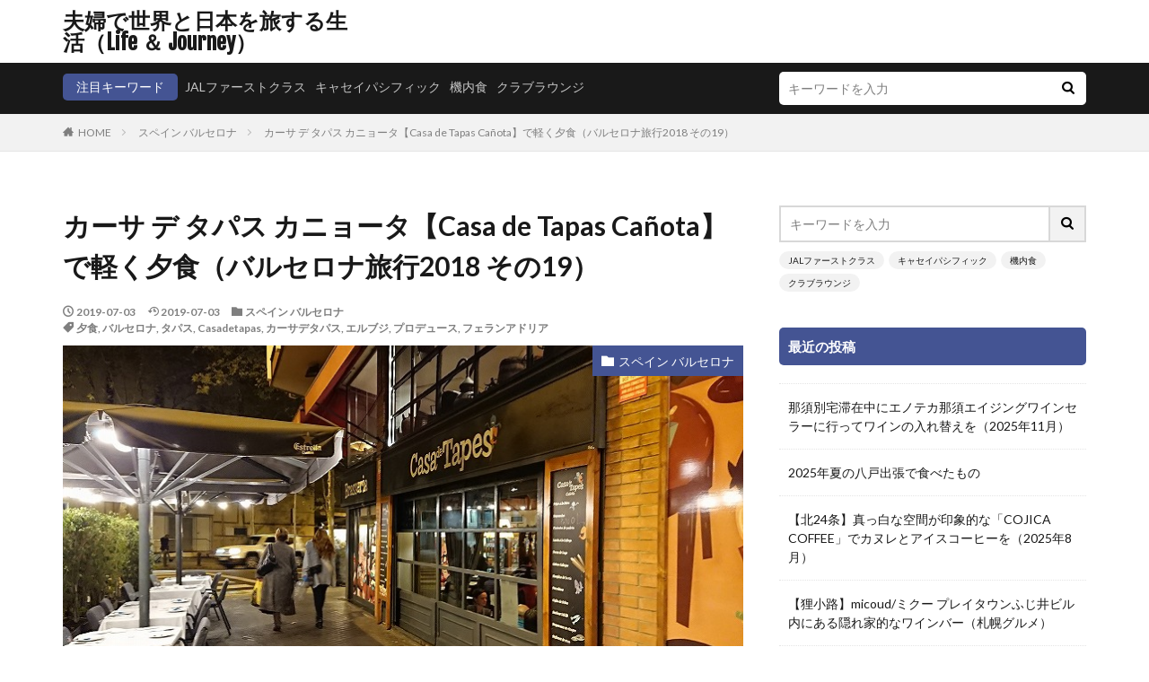

--- FILE ---
content_type: text/html; charset=UTF-8
request_url: https://travelifeblog.com/archives/casa-de-tapas.html
body_size: 20802
content:

<!DOCTYPE html>

<html lang="ja" prefix="og: http://ogp.me/ns#" class="t-html 
t-middle ">

<head prefix="og: http://ogp.me/ns# fb: http://ogp.me/ns/fb# article: http://ogp.me/ns/article#">
<meta charset="UTF-8">
<title>カーサ デ タパス カニョータ【Casa de Tapas Cañota】で軽く夕食（バルセロナ旅行2018 その19）│夫婦で世界と日本を旅する生活（Life ＆ Journey）</title>
<meta name='robots' content='max-image-preview:large' />
<link rel='dns-prefetch' href='//webfonts.xserver.jp' />
<link rel="alternate" title="oEmbed (JSON)" type="application/json+oembed" href="https://travelifeblog.com/wp-json/oembed/1.0/embed?url=https%3A%2F%2Ftravelifeblog.com%2Farchives%2Fcasa-de-tapas.html" />
<link rel="alternate" title="oEmbed (XML)" type="text/xml+oembed" href="https://travelifeblog.com/wp-json/oembed/1.0/embed?url=https%3A%2F%2Ftravelifeblog.com%2Farchives%2Fcasa-de-tapas.html&#038;format=xml" />
<style id='wp-img-auto-sizes-contain-inline-css' type='text/css'>
img:is([sizes=auto i],[sizes^="auto," i]){contain-intrinsic-size:3000px 1500px}
/*# sourceURL=wp-img-auto-sizes-contain-inline-css */
</style>
<link rel='stylesheet' id='dashicons-css' href='https://travelifeblog.com/wp-includes/css/dashicons.min.css?ver=6.9' type='text/css' media='all' />
<link rel='stylesheet' id='thickbox-css' href='https://travelifeblog.com/wp-includes/js/thickbox/thickbox.css?ver=6.9' type='text/css' media='all' />
<link rel='stylesheet' id='wp-block-library-css' href='https://travelifeblog.com/wp-includes/css/dist/block-library/style.min.css?ver=6.9' type='text/css' media='all' />
<style id='wp-block-image-inline-css' type='text/css'>
.wp-block-image>a,.wp-block-image>figure>a{display:inline-block}.wp-block-image img{box-sizing:border-box;height:auto;max-width:100%;vertical-align:bottom}@media not (prefers-reduced-motion){.wp-block-image img.hide{visibility:hidden}.wp-block-image img.show{animation:show-content-image .4s}}.wp-block-image[style*=border-radius] img,.wp-block-image[style*=border-radius]>a{border-radius:inherit}.wp-block-image.has-custom-border img{box-sizing:border-box}.wp-block-image.aligncenter{text-align:center}.wp-block-image.alignfull>a,.wp-block-image.alignwide>a{width:100%}.wp-block-image.alignfull img,.wp-block-image.alignwide img{height:auto;width:100%}.wp-block-image .aligncenter,.wp-block-image .alignleft,.wp-block-image .alignright,.wp-block-image.aligncenter,.wp-block-image.alignleft,.wp-block-image.alignright{display:table}.wp-block-image .aligncenter>figcaption,.wp-block-image .alignleft>figcaption,.wp-block-image .alignright>figcaption,.wp-block-image.aligncenter>figcaption,.wp-block-image.alignleft>figcaption,.wp-block-image.alignright>figcaption{caption-side:bottom;display:table-caption}.wp-block-image .alignleft{float:left;margin:.5em 1em .5em 0}.wp-block-image .alignright{float:right;margin:.5em 0 .5em 1em}.wp-block-image .aligncenter{margin-left:auto;margin-right:auto}.wp-block-image :where(figcaption){margin-bottom:1em;margin-top:.5em}.wp-block-image.is-style-circle-mask img{border-radius:9999px}@supports ((-webkit-mask-image:none) or (mask-image:none)) or (-webkit-mask-image:none){.wp-block-image.is-style-circle-mask img{border-radius:0;-webkit-mask-image:url('data:image/svg+xml;utf8,<svg viewBox="0 0 100 100" xmlns="http://www.w3.org/2000/svg"><circle cx="50" cy="50" r="50"/></svg>');mask-image:url('data:image/svg+xml;utf8,<svg viewBox="0 0 100 100" xmlns="http://www.w3.org/2000/svg"><circle cx="50" cy="50" r="50"/></svg>');mask-mode:alpha;-webkit-mask-position:center;mask-position:center;-webkit-mask-repeat:no-repeat;mask-repeat:no-repeat;-webkit-mask-size:contain;mask-size:contain}}:root :where(.wp-block-image.is-style-rounded img,.wp-block-image .is-style-rounded img){border-radius:9999px}.wp-block-image figure{margin:0}.wp-lightbox-container{display:flex;flex-direction:column;position:relative}.wp-lightbox-container img{cursor:zoom-in}.wp-lightbox-container img:hover+button{opacity:1}.wp-lightbox-container button{align-items:center;backdrop-filter:blur(16px) saturate(180%);background-color:#5a5a5a40;border:none;border-radius:4px;cursor:zoom-in;display:flex;height:20px;justify-content:center;opacity:0;padding:0;position:absolute;right:16px;text-align:center;top:16px;width:20px;z-index:100}@media not (prefers-reduced-motion){.wp-lightbox-container button{transition:opacity .2s ease}}.wp-lightbox-container button:focus-visible{outline:3px auto #5a5a5a40;outline:3px auto -webkit-focus-ring-color;outline-offset:3px}.wp-lightbox-container button:hover{cursor:pointer;opacity:1}.wp-lightbox-container button:focus{opacity:1}.wp-lightbox-container button:focus,.wp-lightbox-container button:hover,.wp-lightbox-container button:not(:hover):not(:active):not(.has-background){background-color:#5a5a5a40;border:none}.wp-lightbox-overlay{box-sizing:border-box;cursor:zoom-out;height:100vh;left:0;overflow:hidden;position:fixed;top:0;visibility:hidden;width:100%;z-index:100000}.wp-lightbox-overlay .close-button{align-items:center;cursor:pointer;display:flex;justify-content:center;min-height:40px;min-width:40px;padding:0;position:absolute;right:calc(env(safe-area-inset-right) + 16px);top:calc(env(safe-area-inset-top) + 16px);z-index:5000000}.wp-lightbox-overlay .close-button:focus,.wp-lightbox-overlay .close-button:hover,.wp-lightbox-overlay .close-button:not(:hover):not(:active):not(.has-background){background:none;border:none}.wp-lightbox-overlay .lightbox-image-container{height:var(--wp--lightbox-container-height);left:50%;overflow:hidden;position:absolute;top:50%;transform:translate(-50%,-50%);transform-origin:top left;width:var(--wp--lightbox-container-width);z-index:9999999999}.wp-lightbox-overlay .wp-block-image{align-items:center;box-sizing:border-box;display:flex;height:100%;justify-content:center;margin:0;position:relative;transform-origin:0 0;width:100%;z-index:3000000}.wp-lightbox-overlay .wp-block-image img{height:var(--wp--lightbox-image-height);min-height:var(--wp--lightbox-image-height);min-width:var(--wp--lightbox-image-width);width:var(--wp--lightbox-image-width)}.wp-lightbox-overlay .wp-block-image figcaption{display:none}.wp-lightbox-overlay button{background:none;border:none}.wp-lightbox-overlay .scrim{background-color:#fff;height:100%;opacity:.9;position:absolute;width:100%;z-index:2000000}.wp-lightbox-overlay.active{visibility:visible}@media not (prefers-reduced-motion){.wp-lightbox-overlay.active{animation:turn-on-visibility .25s both}.wp-lightbox-overlay.active img{animation:turn-on-visibility .35s both}.wp-lightbox-overlay.show-closing-animation:not(.active){animation:turn-off-visibility .35s both}.wp-lightbox-overlay.show-closing-animation:not(.active) img{animation:turn-off-visibility .25s both}.wp-lightbox-overlay.zoom.active{animation:none;opacity:1;visibility:visible}.wp-lightbox-overlay.zoom.active .lightbox-image-container{animation:lightbox-zoom-in .4s}.wp-lightbox-overlay.zoom.active .lightbox-image-container img{animation:none}.wp-lightbox-overlay.zoom.active .scrim{animation:turn-on-visibility .4s forwards}.wp-lightbox-overlay.zoom.show-closing-animation:not(.active){animation:none}.wp-lightbox-overlay.zoom.show-closing-animation:not(.active) .lightbox-image-container{animation:lightbox-zoom-out .4s}.wp-lightbox-overlay.zoom.show-closing-animation:not(.active) .lightbox-image-container img{animation:none}.wp-lightbox-overlay.zoom.show-closing-animation:not(.active) .scrim{animation:turn-off-visibility .4s forwards}}@keyframes show-content-image{0%{visibility:hidden}99%{visibility:hidden}to{visibility:visible}}@keyframes turn-on-visibility{0%{opacity:0}to{opacity:1}}@keyframes turn-off-visibility{0%{opacity:1;visibility:visible}99%{opacity:0;visibility:visible}to{opacity:0;visibility:hidden}}@keyframes lightbox-zoom-in{0%{transform:translate(calc((-100vw + var(--wp--lightbox-scrollbar-width))/2 + var(--wp--lightbox-initial-left-position)),calc(-50vh + var(--wp--lightbox-initial-top-position))) scale(var(--wp--lightbox-scale))}to{transform:translate(-50%,-50%) scale(1)}}@keyframes lightbox-zoom-out{0%{transform:translate(-50%,-50%) scale(1);visibility:visible}99%{visibility:visible}to{transform:translate(calc((-100vw + var(--wp--lightbox-scrollbar-width))/2 + var(--wp--lightbox-initial-left-position)),calc(-50vh + var(--wp--lightbox-initial-top-position))) scale(var(--wp--lightbox-scale));visibility:hidden}}
/*# sourceURL=https://travelifeblog.com/wp-includes/blocks/image/style.min.css */
</style>
<style id='wp-block-paragraph-inline-css' type='text/css'>
.is-small-text{font-size:.875em}.is-regular-text{font-size:1em}.is-large-text{font-size:2.25em}.is-larger-text{font-size:3em}.has-drop-cap:not(:focus):first-letter{float:left;font-size:8.4em;font-style:normal;font-weight:100;line-height:.68;margin:.05em .1em 0 0;text-transform:uppercase}body.rtl .has-drop-cap:not(:focus):first-letter{float:none;margin-left:.1em}p.has-drop-cap.has-background{overflow:hidden}:root :where(p.has-background){padding:1.25em 2.375em}:where(p.has-text-color:not(.has-link-color)) a{color:inherit}p.has-text-align-left[style*="writing-mode:vertical-lr"],p.has-text-align-right[style*="writing-mode:vertical-rl"]{rotate:180deg}
/*# sourceURL=https://travelifeblog.com/wp-includes/blocks/paragraph/style.min.css */
</style>
<style id='global-styles-inline-css' type='text/css'>
:root{--wp--preset--aspect-ratio--square: 1;--wp--preset--aspect-ratio--4-3: 4/3;--wp--preset--aspect-ratio--3-4: 3/4;--wp--preset--aspect-ratio--3-2: 3/2;--wp--preset--aspect-ratio--2-3: 2/3;--wp--preset--aspect-ratio--16-9: 16/9;--wp--preset--aspect-ratio--9-16: 9/16;--wp--preset--color--black: #000000;--wp--preset--color--cyan-bluish-gray: #abb8c3;--wp--preset--color--white: #ffffff;--wp--preset--color--pale-pink: #f78da7;--wp--preset--color--vivid-red: #cf2e2e;--wp--preset--color--luminous-vivid-orange: #ff6900;--wp--preset--color--luminous-vivid-amber: #fcb900;--wp--preset--color--light-green-cyan: #7bdcb5;--wp--preset--color--vivid-green-cyan: #00d084;--wp--preset--color--pale-cyan-blue: #8ed1fc;--wp--preset--color--vivid-cyan-blue: #0693e3;--wp--preset--color--vivid-purple: #9b51e0;--wp--preset--gradient--vivid-cyan-blue-to-vivid-purple: linear-gradient(135deg,rgb(6,147,227) 0%,rgb(155,81,224) 100%);--wp--preset--gradient--light-green-cyan-to-vivid-green-cyan: linear-gradient(135deg,rgb(122,220,180) 0%,rgb(0,208,130) 100%);--wp--preset--gradient--luminous-vivid-amber-to-luminous-vivid-orange: linear-gradient(135deg,rgb(252,185,0) 0%,rgb(255,105,0) 100%);--wp--preset--gradient--luminous-vivid-orange-to-vivid-red: linear-gradient(135deg,rgb(255,105,0) 0%,rgb(207,46,46) 100%);--wp--preset--gradient--very-light-gray-to-cyan-bluish-gray: linear-gradient(135deg,rgb(238,238,238) 0%,rgb(169,184,195) 100%);--wp--preset--gradient--cool-to-warm-spectrum: linear-gradient(135deg,rgb(74,234,220) 0%,rgb(151,120,209) 20%,rgb(207,42,186) 40%,rgb(238,44,130) 60%,rgb(251,105,98) 80%,rgb(254,248,76) 100%);--wp--preset--gradient--blush-light-purple: linear-gradient(135deg,rgb(255,206,236) 0%,rgb(152,150,240) 100%);--wp--preset--gradient--blush-bordeaux: linear-gradient(135deg,rgb(254,205,165) 0%,rgb(254,45,45) 50%,rgb(107,0,62) 100%);--wp--preset--gradient--luminous-dusk: linear-gradient(135deg,rgb(255,203,112) 0%,rgb(199,81,192) 50%,rgb(65,88,208) 100%);--wp--preset--gradient--pale-ocean: linear-gradient(135deg,rgb(255,245,203) 0%,rgb(182,227,212) 50%,rgb(51,167,181) 100%);--wp--preset--gradient--electric-grass: linear-gradient(135deg,rgb(202,248,128) 0%,rgb(113,206,126) 100%);--wp--preset--gradient--midnight: linear-gradient(135deg,rgb(2,3,129) 0%,rgb(40,116,252) 100%);--wp--preset--font-size--small: 13px;--wp--preset--font-size--medium: 20px;--wp--preset--font-size--large: 36px;--wp--preset--font-size--x-large: 42px;--wp--preset--spacing--20: 0.44rem;--wp--preset--spacing--30: 0.67rem;--wp--preset--spacing--40: 1rem;--wp--preset--spacing--50: 1.5rem;--wp--preset--spacing--60: 2.25rem;--wp--preset--spacing--70: 3.38rem;--wp--preset--spacing--80: 5.06rem;--wp--preset--shadow--natural: 6px 6px 9px rgba(0, 0, 0, 0.2);--wp--preset--shadow--deep: 12px 12px 50px rgba(0, 0, 0, 0.4);--wp--preset--shadow--sharp: 6px 6px 0px rgba(0, 0, 0, 0.2);--wp--preset--shadow--outlined: 6px 6px 0px -3px rgb(255, 255, 255), 6px 6px rgb(0, 0, 0);--wp--preset--shadow--crisp: 6px 6px 0px rgb(0, 0, 0);}:where(.is-layout-flex){gap: 0.5em;}:where(.is-layout-grid){gap: 0.5em;}body .is-layout-flex{display: flex;}.is-layout-flex{flex-wrap: wrap;align-items: center;}.is-layout-flex > :is(*, div){margin: 0;}body .is-layout-grid{display: grid;}.is-layout-grid > :is(*, div){margin: 0;}:where(.wp-block-columns.is-layout-flex){gap: 2em;}:where(.wp-block-columns.is-layout-grid){gap: 2em;}:where(.wp-block-post-template.is-layout-flex){gap: 1.25em;}:where(.wp-block-post-template.is-layout-grid){gap: 1.25em;}.has-black-color{color: var(--wp--preset--color--black) !important;}.has-cyan-bluish-gray-color{color: var(--wp--preset--color--cyan-bluish-gray) !important;}.has-white-color{color: var(--wp--preset--color--white) !important;}.has-pale-pink-color{color: var(--wp--preset--color--pale-pink) !important;}.has-vivid-red-color{color: var(--wp--preset--color--vivid-red) !important;}.has-luminous-vivid-orange-color{color: var(--wp--preset--color--luminous-vivid-orange) !important;}.has-luminous-vivid-amber-color{color: var(--wp--preset--color--luminous-vivid-amber) !important;}.has-light-green-cyan-color{color: var(--wp--preset--color--light-green-cyan) !important;}.has-vivid-green-cyan-color{color: var(--wp--preset--color--vivid-green-cyan) !important;}.has-pale-cyan-blue-color{color: var(--wp--preset--color--pale-cyan-blue) !important;}.has-vivid-cyan-blue-color{color: var(--wp--preset--color--vivid-cyan-blue) !important;}.has-vivid-purple-color{color: var(--wp--preset--color--vivid-purple) !important;}.has-black-background-color{background-color: var(--wp--preset--color--black) !important;}.has-cyan-bluish-gray-background-color{background-color: var(--wp--preset--color--cyan-bluish-gray) !important;}.has-white-background-color{background-color: var(--wp--preset--color--white) !important;}.has-pale-pink-background-color{background-color: var(--wp--preset--color--pale-pink) !important;}.has-vivid-red-background-color{background-color: var(--wp--preset--color--vivid-red) !important;}.has-luminous-vivid-orange-background-color{background-color: var(--wp--preset--color--luminous-vivid-orange) !important;}.has-luminous-vivid-amber-background-color{background-color: var(--wp--preset--color--luminous-vivid-amber) !important;}.has-light-green-cyan-background-color{background-color: var(--wp--preset--color--light-green-cyan) !important;}.has-vivid-green-cyan-background-color{background-color: var(--wp--preset--color--vivid-green-cyan) !important;}.has-pale-cyan-blue-background-color{background-color: var(--wp--preset--color--pale-cyan-blue) !important;}.has-vivid-cyan-blue-background-color{background-color: var(--wp--preset--color--vivid-cyan-blue) !important;}.has-vivid-purple-background-color{background-color: var(--wp--preset--color--vivid-purple) !important;}.has-black-border-color{border-color: var(--wp--preset--color--black) !important;}.has-cyan-bluish-gray-border-color{border-color: var(--wp--preset--color--cyan-bluish-gray) !important;}.has-white-border-color{border-color: var(--wp--preset--color--white) !important;}.has-pale-pink-border-color{border-color: var(--wp--preset--color--pale-pink) !important;}.has-vivid-red-border-color{border-color: var(--wp--preset--color--vivid-red) !important;}.has-luminous-vivid-orange-border-color{border-color: var(--wp--preset--color--luminous-vivid-orange) !important;}.has-luminous-vivid-amber-border-color{border-color: var(--wp--preset--color--luminous-vivid-amber) !important;}.has-light-green-cyan-border-color{border-color: var(--wp--preset--color--light-green-cyan) !important;}.has-vivid-green-cyan-border-color{border-color: var(--wp--preset--color--vivid-green-cyan) !important;}.has-pale-cyan-blue-border-color{border-color: var(--wp--preset--color--pale-cyan-blue) !important;}.has-vivid-cyan-blue-border-color{border-color: var(--wp--preset--color--vivid-cyan-blue) !important;}.has-vivid-purple-border-color{border-color: var(--wp--preset--color--vivid-purple) !important;}.has-vivid-cyan-blue-to-vivid-purple-gradient-background{background: var(--wp--preset--gradient--vivid-cyan-blue-to-vivid-purple) !important;}.has-light-green-cyan-to-vivid-green-cyan-gradient-background{background: var(--wp--preset--gradient--light-green-cyan-to-vivid-green-cyan) !important;}.has-luminous-vivid-amber-to-luminous-vivid-orange-gradient-background{background: var(--wp--preset--gradient--luminous-vivid-amber-to-luminous-vivid-orange) !important;}.has-luminous-vivid-orange-to-vivid-red-gradient-background{background: var(--wp--preset--gradient--luminous-vivid-orange-to-vivid-red) !important;}.has-very-light-gray-to-cyan-bluish-gray-gradient-background{background: var(--wp--preset--gradient--very-light-gray-to-cyan-bluish-gray) !important;}.has-cool-to-warm-spectrum-gradient-background{background: var(--wp--preset--gradient--cool-to-warm-spectrum) !important;}.has-blush-light-purple-gradient-background{background: var(--wp--preset--gradient--blush-light-purple) !important;}.has-blush-bordeaux-gradient-background{background: var(--wp--preset--gradient--blush-bordeaux) !important;}.has-luminous-dusk-gradient-background{background: var(--wp--preset--gradient--luminous-dusk) !important;}.has-pale-ocean-gradient-background{background: var(--wp--preset--gradient--pale-ocean) !important;}.has-electric-grass-gradient-background{background: var(--wp--preset--gradient--electric-grass) !important;}.has-midnight-gradient-background{background: var(--wp--preset--gradient--midnight) !important;}.has-small-font-size{font-size: var(--wp--preset--font-size--small) !important;}.has-medium-font-size{font-size: var(--wp--preset--font-size--medium) !important;}.has-large-font-size{font-size: var(--wp--preset--font-size--large) !important;}.has-x-large-font-size{font-size: var(--wp--preset--font-size--x-large) !important;}
/*# sourceURL=global-styles-inline-css */
</style>

<style id='classic-theme-styles-inline-css' type='text/css'>
/*! This file is auto-generated */
.wp-block-button__link{color:#fff;background-color:#32373c;border-radius:9999px;box-shadow:none;text-decoration:none;padding:calc(.667em + 2px) calc(1.333em + 2px);font-size:1.125em}.wp-block-file__button{background:#32373c;color:#fff;text-decoration:none}
/*# sourceURL=/wp-includes/css/classic-themes.min.css */
</style>
<script type="text/javascript" src="https://travelifeblog.com/wp-includes/js/jquery/jquery.min.js?ver=3.7.1" id="jquery-core-js"></script>
<script type="text/javascript" src="https://travelifeblog.com/wp-includes/js/jquery/jquery-migrate.min.js?ver=3.4.1" id="jquery-migrate-js"></script>
<script type="text/javascript" src="//webfonts.xserver.jp/js/xserverv3.js?fadein=0&amp;ver=2.0.9" id="typesquare_std-js"></script>
<link rel="https://api.w.org/" href="https://travelifeblog.com/wp-json/" /><link rel="alternate" title="JSON" type="application/json" href="https://travelifeblog.com/wp-json/wp/v2/posts/5168" /><link rel="stylesheet" href="https://travelifeblog.com/wp-content/themes/the-thor/css/icon.min.css">
<link rel="stylesheet" href="https://fonts.googleapis.com/css?family=Lato:100,300,400,700,900">
<link rel="stylesheet" href="https://fonts.googleapis.com/css?family=Fjalla+One">
<link rel="stylesheet" href="https://fonts.googleapis.com/css?family=Noto+Sans+JP:100,200,300,400,500,600,700,800,900">
<link rel="stylesheet" href="https://travelifeblog.com/wp-content/themes/the-thor/style.min.css">
<link rel="stylesheet" href="https://travelifeblog.com/wp-content/themes/the-thor-child/style-user.css?1554814620">
<link rel="canonical" href="https://travelifeblog.com/archives/casa-de-tapas.html" />
<script src="https://ajax.googleapis.com/ajax/libs/jquery/1.12.4/jquery.min.js"></script>
<meta http-equiv="X-UA-Compatible" content="IE=edge">
<meta name="viewport" content="width=device-width, initial-scale=1, viewport-fit=cover"/>
<style>
.widget.widget_nav_menu ul.menu{border-color: rgba(68,84,147,0.15);}.widget.widget_nav_menu ul.menu li{border-color: rgba(68,84,147,0.75);}.widget.widget_nav_menu ul.menu .sub-menu li{border-color: rgba(68,84,147,0.15);}.widget.widget_nav_menu ul.menu .sub-menu li .sub-menu li:first-child{border-color: rgba(68,84,147,0.15);}.widget.widget_nav_menu ul.menu li a:hover{background-color: rgba(68,84,147,0.75);}.widget.widget_nav_menu ul.menu .current-menu-item > a{background-color: rgba(68,84,147,0.75);}.widget.widget_nav_menu ul.menu li .sub-menu li a:before {color:#445493;}.widget.widget_nav_menu ul.menu li a{background-color:#445493;}.widget.widget_nav_menu ul.menu .sub-menu a:hover{color:#445493;}.widget.widget_nav_menu ul.menu .sub-menu .current-menu-item a{color:#445493;}.widget.widget_categories ul{border-color: rgba(68,84,147,0.15);}.widget.widget_categories ul li{border-color: rgba(68,84,147,0.75);}.widget.widget_categories ul .children li{border-color: rgba(68,84,147,0.15);}.widget.widget_categories ul .children li .children li:first-child{border-color: rgba(68,84,147,0.15);}.widget.widget_categories ul li a:hover{background-color: rgba(68,84,147,0.75);}.widget.widget_categories ul .current-menu-item > a{background-color: rgba(68,84,147,0.75);}.widget.widget_categories ul li .children li a:before {color:#445493;}.widget.widget_categories ul li a{background-color:#445493;}.widget.widget_categories ul .children a:hover{color:#445493;}.widget.widget_categories ul .children .current-menu-item a{color:#445493;}.widgetSearch__input:hover{border-color:#445493;}.widgetCatTitle{background-color:#445493;}.widgetCatTitle__inner{background-color:#445493;}.widgetSearch__submit:hover{background-color:#445493;}.widgetProfile__sns{background-color:#445493;}.widget.widget_calendar .calendar_wrap tbody a:hover{background-color:#445493;}.widget ul li a:hover{color:#445493;}.widget.widget_rss .rsswidget:hover{color:#445493;}.widget.widget_tag_cloud a:hover{background-color:#445493;}.widget select:hover{border-color:#445493;}.widgetSearch__checkLabel:hover:after{border-color:#445493;}.widgetSearch__check:checked .widgetSearch__checkLabel:before, .widgetSearch__check:checked + .widgetSearch__checkLabel:before{border-color:#445493;}.widgetTab__item.current{border-top-color:#445493;}.widgetTab__item:hover{border-top-color:#445493;}.searchHead__title{background-color:#445493;}.searchHead__submit:hover{color:#445493;}.menuBtn__close:hover{color:#445493;}.menuBtn__link:hover{color:#445493;}@media only screen and (min-width: 992px){.menuBtn__link {background-color:#445493;}}.t-headerCenter .menuBtn__link:hover{color:#445493;}.searchBtn__close:hover{color:#445493;}.searchBtn__link:hover{color:#445493;}.breadcrumb__item a:hover{color:#445493;}.pager__item{color:#445493;}.pager__item:hover, .pager__item-current{background-color:#445493; color:#fff;}.page-numbers{color:#445493;}.page-numbers:hover, .page-numbers.current{background-color:#445493; color:#fff;}.pagePager__item{color:#445493;}.pagePager__item:hover, .pagePager__item-current{background-color:#445493; color:#fff;}.heading a:hover{color:#445493;}.eyecatch__cat{background-color:#445493;}.the__category{background-color:#445493;}.dateList__item a:hover{color:#445493;}.controllerFooter__item:last-child{background-color:#445493;}.controllerFooter__close{background-color:#445493;}.bottomFooter__topBtn{background-color:#445493;}.mask-color{background-color:#445493;}.mask-colorgray{background-color:#445493;}.pickup3__item{background-color:#445493;}.categoryBox__title{color:#445493;}.comments__list .comment-meta{background-color:#445493;}.comment-respond .submit{background-color:#445493;}.prevNext__pop{background-color:#445493;}.swiper-pagination-bullet-active{background-color:#445493;}.swiper-slider .swiper-button-next, .swiper-slider .swiper-container-rtl .swiper-button-prev, .swiper-slider .swiper-button-prev, .swiper-slider .swiper-container-rtl .swiper-button-next	{background-color:#445493;}.l-header{background-color:#ffffff;}.globalNavi::before{background: -webkit-gradient(linear,left top,right top,color-stop(0%,rgba(255,255,255,0)),color-stop(100%,#ffffff));}.snsFooter{background-color:#445493}.widget-main .heading.heading-widget{background-color:#445493}.widget-main .heading.heading-widgetsimple{background-color:#445493}.widget-main .heading.heading-widgetsimplewide{background-color:#445493}.widget-main .heading.heading-widgetwide{background-color:#445493}.widget-main .heading.heading-widgetbottom:before{border-color:#445493}.widget-main .heading.heading-widgetborder{border-color:#445493}.widget-main .heading.heading-widgetborder::before,.widget-main .heading.heading-widgetborder::after{background-color:#445493}.widget-side .heading.heading-widget{background-color:#445493}.widget-side .heading.heading-widgetsimple{background-color:#445493}.widget-side .heading.heading-widgetsimplewide{background-color:#445493}.widget-side .heading.heading-widgetwide{background-color:#445493}.widget-side .heading.heading-widgetbottom:before{border-color:#445493}.widget-side .heading.heading-widgetborder{border-color:#445493}.widget-side .heading.heading-widgetborder::before,.widget-side .heading.heading-widgetborder::after{background-color:#445493}.widget-foot .heading.heading-widget{background-color:#445493}.widget-foot .heading.heading-widgetsimple{background-color:#445493}.widget-foot .heading.heading-widgetsimplewide{background-color:#445493}.widget-foot .heading.heading-widgetwide{background-color:#445493}.widget-foot .heading.heading-widgetbottom:before{border-color:#445493}.widget-foot .heading.heading-widgetborder{border-color:#445493}.widget-foot .heading.heading-widgetborder::before,.widget-foot .heading.heading-widgetborder::after{background-color:#445493}.widget-menu .heading.heading-widget{background-color:#445493}.widget-menu .heading.heading-widgetsimple{background-color:#445493}.widget-menu .heading.heading-widgetsimplewide{background-color:#445493}.widget-menu .heading.heading-widgetwide{background-color:#445493}.widget-menu .heading.heading-widgetbottom:before{border-color:#445493}.widget-menu .heading.heading-widgetborder{border-color:#445493}.widget-menu .heading.heading-widgetborder::before,.widget-menu .heading.heading-widgetborder::after{background-color:#445493}.still{height: 100px;}.rankingBox__bg{background-color:#445493}.the__ribbon{background-color:#445493}.the__ribbon:after{border-left-color:#445493; border-right-color:#445493}.content .afTagBox__btnDetail{background-color:#1620dd;}.widget .widgetAfTag__btnDetail{background-color:#1620dd;}.content .afTagBox__btnAf{background-color:#2228d8;}.widget .widgetAfTag__btnAf{background-color:#2228d8;}.content a{color:#2139d3;}.phrase a{color:#2139d3;}.content .sitemap li a:hover{color:#2139d3;}.content h2 a:hover,.content h3 a:hover,.content h4 a:hover,.content h5 a:hover{color:#2139d3;}.content ul.menu li a:hover{color:#2139d3;}.content .es-LiconBox:before{background-color:#a83f3f;}.content .es-LiconCircle:before{background-color:#a83f3f;}.content .es-BTiconBox:before{background-color:#a83f3f;}.content .es-BTiconCircle:before{background-color:#a83f3f;}.content .es-BiconObi{border-color:#a83f3f;}.content .es-BiconCorner:before{background-color:#a83f3f;}.content .es-BiconCircle:before{background-color:#a83f3f;}.content .es-BmarkHatena::before{background-color:#005293;}.content .es-BmarkExcl::before{background-color:#b60105;}.content .es-BmarkQ::before{background-color:#005293;}.content .es-BmarkQ::after{border-top-color:#005293;}.content .es-BmarkA::before{color:#b60105;}.content .es-BsubTradi::before{color:#ffffff;background-color:#b60105;border-color:#b60105;}.btn__link-primary{color:#000544; background-color:#3f3f3f;}.content .btn__link-primary{color:#000544; background-color:#3f3f3f;}.searchBtn__contentInner .btn__link-search{color:#000544; background-color:#3f3f3f;}.btn__link-secondary{color:#ffffff; background-color:#3f3f3f;}.content .btn__link-secondary{color:#ffffff; background-color:#3f3f3f;}.btn__link-search{color:#ffffff; background-color:#3f3f3f;}.btn__link-normal{color:#3f3f3f;}.content .btn__link-normal{color:#3f3f3f;}.btn__link-normal:hover{background-color:#3f3f3f;}.content .btn__link-normal:hover{background-color:#3f3f3f;}.comments__list .comment-reply-link{color:#3f3f3f;}.comments__list .comment-reply-link:hover{background-color:#3f3f3f;}@media only screen and (min-width: 992px){.subNavi__link-pickup{color:#3f3f3f;}}@media only screen and (min-width: 992px){.subNavi__link-pickup:hover{background-color:#3f3f3f;}}.partsH2-12 h2{color:#03065e; border-left-color:#03065e; border-bottom-color:#d8d8d8;}.partsH3-12 h3{color:#2336e0; border-left-color:#2336e0; border-bottom-color:#d8d8d8;}.content h4{color:#191919}.content h5{color:#191919}.content ul > li::before{color:#123199;}.content ul{color:#191919;}.content ol > li::before{color:#123199; border-color:#123199;}.content ol > li > ol > li::before{background-color:#123199; border-color:#123199;}.content ol > li > ol > li > ol > li::before{color:#123199; border-color:#123199;}.content ol{color:#191919;}.content .balloon .balloon__text{color:#191919; background-color:#f2f2f2;}.content .balloon .balloon__text-left:before{border-left-color:#f2f2f2;}.content .balloon .balloon__text-right:before{border-right-color:#f2f2f2;}.content .balloon-boder .balloon__text{color:#191919; background-color:#ffffff;  border-color:#d8d8d8;}.content .balloon-boder .balloon__text-left:before{border-left-color:#d8d8d8;}.content .balloon-boder .balloon__text-left:after{border-left-color:#ffffff;}.content .balloon-boder .balloon__text-right:before{border-right-color:#d8d8d8;}.content .balloon-boder .balloon__text-right:after{border-right-color:#ffffff;}.content blockquote{color:#191919; background-color:#f2f2f2;}.content blockquote::before{color:#d8d8d8;}.content table{color:#191919; border-top-color:#E5E5E5; border-left-color:#E5E5E5;}.content table th{background:#7f7f7f; color:#ffffff; ;border-right-color:#E5E5E5; border-bottom-color:#E5E5E5;}.content table td{background:#ffffff; ;border-right-color:#E5E5E5; border-bottom-color:#E5E5E5;}.content table tr:nth-child(odd) td{background-color:#f2f2f2;}
</style>
<link rel="icon" href="https://travelifeblog.com/wp-content/uploads/2019/04/cropped-DSC_9714-32x32.jpg" sizes="32x32" />
<link rel="icon" href="https://travelifeblog.com/wp-content/uploads/2019/04/cropped-DSC_9714-192x192.jpg" sizes="192x192" />
<link rel="apple-touch-icon" href="https://travelifeblog.com/wp-content/uploads/2019/04/cropped-DSC_9714-180x180.jpg" />
<meta name="msapplication-TileImage" content="https://travelifeblog.com/wp-content/uploads/2019/04/cropped-DSC_9714-270x270.jpg" />
		<style type="text/css" id="wp-custom-css">
			.copySns__copyInfo {
display: none;
}		</style>
		<!– Global site tag (gtag.js) – Google Analytics –>
<script async src='https://www.googletagmanager.com/gtag/js?id=UA-139153988-1'></script>
<script>
    window.dataLayer = window.dataLayer || [];
    function gtag(){dataLayer.push(arguments);}
    gtag('js', new Date());
    gtag('config', 'UA-139153988-1');
    
</script>
<!– /Global site tag (gtag.js) – Google Analytics –>
<meta property="og:site_name" content="夫婦で世界と日本を旅する生活（Life ＆ Journey）" />
<meta property="og:type" content="article" />
<meta property="og:title" content="カーサ デ タパス カニョータ【Casa de Tapas Cañota】で軽く夕食（バルセロナ旅行2018 その19）" />
<meta property="og:description" content="カタルーニャ美術館前のマジカ噴水ショーを見た後で、そこから徒歩で10分足らずの「カーサ デ タパス カニョータ」で軽く夕食をとることにしました。 こちらのタパスレストランは「エルブジ」の料理長であった フェラン・アドリア がプロデュースした" />
<meta property="og:url" content="https://travelifeblog.com/archives/casa-de-tapas.html" />
<meta property="og:image" content="https://travelifeblog.com/wp-content/uploads/2019/07/DSC_9272.jpg" />
<meta name="twitter:card" content="summary_large_image" />


</head>
<body class=" t-logoPc40" id="top">


  <!--l-header-->
  <header class="l-header">
    <div class="container container-header">

      <!--logo-->
			<p class="siteTitle">
				<a class="siteTitle__link" href="https://travelifeblog.com">
											夫婦で世界と日本を旅する生活（Life ＆ Journey）					        </a>
      </p>      <!--/logo-->


      

							<!--subNavi-->
				<nav class="subNavi">
	        	        				</nav>
				<!--/subNavi-->
			

      

      
    </div>
  </header>
  <!--/l-header-->


  <!--l-headerBottom-->
  <div class="l-headerBottom">

    			<!--searchHead-->
			<div class="searchHead">

				<div class="container container-searchHead">
											<div class="searchHead__keyword">
							<span class="searchHead__title">
																	注目キーワード
															</span>
															<ol class="searchHead__keywordList">
																			<li class="searchHead__keywordItem"><a href="https://travelifeblog.com?s=JALファーストクラス">JALファーストクラス</a></li>
																												<li class="searchHead__keywordItem"><a href="https://travelifeblog.com?s=キャセイパシフィック">キャセイパシフィック</a></li>
																												<li class="searchHead__keywordItem"><a href="https://travelifeblog.com?s=機内食">機内食</a></li>
																												<li class="searchHead__keywordItem"><a href="https://travelifeblog.com?s=クラブラウンジ">クラブラウンジ</a></li>
																										</ol>
													</div>
										<div class="searchHead__search ">
						<form class="searchHead__form" method="get" target="_top" action="https://travelifeblog.com/">
	            <input class="searchHead__input" type="text" maxlength="50" name="s" placeholder="キーワードを入力" value="">
	            <button class="searchHead__submit icon-search" type="submit" value="search"></button>
	          </form>
					</div>
				</div>
			</div>
			<!--/searchHead-->
    
		
	  
  </div>
  <!--l-headerBottom-->

  
  <div class="wider">
    <div class="breadcrumb"><ul class="breadcrumb__list container"><li class="breadcrumb__item icon-home"><a href="https://travelifeblog.com">HOME</a></li><li class="breadcrumb__item"><a href="https://travelifeblog.com/archives/category/spain-barcelona">スペイン バルセロナ</a></li><li class="breadcrumb__item breadcrumb__item-current"><a href="https://travelifeblog.com/archives/casa-de-tapas.html">カーサ デ タパス カニョータ【Casa de Tapas Cañota】で軽く夕食（バルセロナ旅行2018 その19）</a></li></ul></div>  </div>





  <!--l-wrapper-->
  <div class="l-wrapper">

    <!--l-main-->
        <main class="l-main">





      <div class="dividerBottom">


              <h1 class="heading heading-primary">カーサ デ タパス カニョータ【Casa de Tapas Cañota】で軽く夕食（バルセロナ旅行2018 その19）</h1>

        <ul class="dateList dateList-main">
                      <li class="dateList__item icon-clock">2019-07-03</li>
                                <li class="dateList__item icon-update">2019-07-03</li>
                      <li class="dateList__item icon-folder"><a href="https://travelifeblog.com/archives/category/spain-barcelona" rel="category tag">スペイン バルセロナ</a></li>
		              <li class="dateList__item icon-tag"><a href="https://travelifeblog.com/archives/tag/%e5%a4%95%e9%a3%9f" rel="tag">夕食</a>, <a href="https://travelifeblog.com/archives/tag/%e3%83%90%e3%83%ab%e3%82%bb%e3%83%ad%e3%83%8a" rel="tag">バルセロナ</a>, <a href="https://travelifeblog.com/archives/tag/%e3%82%bf%e3%83%91%e3%82%b9" rel="tag">タパス</a>, <a href="https://travelifeblog.com/archives/tag/casadetapas" rel="tag">Casadetapas</a>, <a href="https://travelifeblog.com/archives/tag/%e3%82%ab%e3%83%bc%e3%82%b5%e3%83%87%e3%82%bf%e3%83%91%e3%82%b9" rel="tag">カーサデタパス</a>, <a href="https://travelifeblog.com/archives/tag/%e3%82%a8%e3%83%ab%e3%83%96%e3%82%b8" rel="tag">エルブジ</a>, <a href="https://travelifeblog.com/archives/tag/%e3%83%97%e3%83%ad%e3%83%87%e3%83%a5%e3%83%bc%e3%82%b9" rel="tag">プロデュース</a>, <a href="https://travelifeblog.com/archives/tag/%e3%83%95%e3%82%a7%e3%83%a9%e3%83%b3%e3%82%a2%e3%83%89%e3%83%aa%e3%82%a2" rel="tag">フェランアドリア</a></li>
		                              </ul>

                <div class="eyecatch eyecatch-main">
          <span class="eyecatch__cat eyecatch__cat-big cc-bg86"><a href="https://travelifeblog.com/archives/category/spain-barcelona">スペイン バルセロナ</a></span>          <span class="eyecatch__link">
                      <img width="762" height="571" src="https://travelifeblog.com/wp-content/uploads/2019/07/DSC_9272.jpg" class="attachment-icatch768 size-icatch768 wp-post-image" alt="" decoding="async" />                    </span>
        </div>
        
      



        

        <!--postContents-->
        <div class="postContents">
          		    <aside class="social-top"><ul class="socialList socialList-type01">
<li class="socialList__item"><a class="socialList__link icon-facebook" href="http://www.facebook.com/sharer.php?u=https%3A%2F%2Ftravelifeblog.com%2Farchives%2Fcasa-de-tapas.html&amp;t=%E3%82%AB%E3%83%BC%E3%82%B5+%E3%83%87+%E3%82%BF%E3%83%91%E3%82%B9+%E3%82%AB%E3%83%8B%E3%83%A7%E3%83%BC%E3%82%BF%E3%80%90Casa+de+Tapas+Ca%C3%B1ota%E3%80%91%E3%81%A7%E8%BB%BD%E3%81%8F%E5%A4%95%E9%A3%9F%EF%BC%88%E3%83%90%E3%83%AB%E3%82%BB%E3%83%AD%E3%83%8A%E6%97%85%E8%A1%8C2018+%E3%81%9D%E3%81%AE19%EF%BC%89" target="_blank" title="Facebook"></a></li><li class="socialList__item"><a class="socialList__link icon-twitter" href="http://twitter.com/intent/tweet?text=%E3%82%AB%E3%83%BC%E3%82%B5+%E3%83%87+%E3%82%BF%E3%83%91%E3%82%B9+%E3%82%AB%E3%83%8B%E3%83%A7%E3%83%BC%E3%82%BF%E3%80%90Casa+de+Tapas+Ca%C3%B1ota%E3%80%91%E3%81%A7%E8%BB%BD%E3%81%8F%E5%A4%95%E9%A3%9F%EF%BC%88%E3%83%90%E3%83%AB%E3%82%BB%E3%83%AD%E3%83%8A%E6%97%85%E8%A1%8C2018+%E3%81%9D%E3%81%AE19%EF%BC%89&amp;https%3A%2F%2Ftravelifeblog.com%2Farchives%2Fcasa-de-tapas.html&amp;url=https%3A%2F%2Ftravelifeblog.com%2Farchives%2Fcasa-de-tapas.html" target="_blank" title="Twitter"></a></li><li class="socialList__item"><a class="socialList__link icon-hatenabookmark" href="http://b.hatena.ne.jp/add?mode=confirm&amp;url=https%3A%2F%2Ftravelifeblog.com%2Farchives%2Fcasa-de-tapas.html&amp;title=%E3%82%AB%E3%83%BC%E3%82%B5+%E3%83%87+%E3%82%BF%E3%83%91%E3%82%B9+%E3%82%AB%E3%83%8B%E3%83%A7%E3%83%BC%E3%82%BF%E3%80%90Casa+de+Tapas+Ca%C3%B1ota%E3%80%91%E3%81%A7%E8%BB%BD%E3%81%8F%E5%A4%95%E9%A3%9F%EF%BC%88%E3%83%90%E3%83%AB%E3%82%BB%E3%83%AD%E3%83%8A%E6%97%85%E8%A1%8C2018+%E3%81%9D%E3%81%AE19%EF%BC%89" target="_blank" data-hatena-bookmark-title="https%3A%2F%2Ftravelifeblog.com%2Farchives%2Fcasa-de-tapas.html" title="はてブ"></a></li><li class="socialList__item"><a class="socialList__link icon-line" href="http://line.naver.jp/R/msg/text/?%E3%82%AB%E3%83%BC%E3%82%B5+%E3%83%87+%E3%82%BF%E3%83%91%E3%82%B9+%E3%82%AB%E3%83%8B%E3%83%A7%E3%83%BC%E3%82%BF%E3%80%90Casa+de+Tapas+Ca%C3%B1ota%E3%80%91%E3%81%A7%E8%BB%BD%E3%81%8F%E5%A4%95%E9%A3%9F%EF%BC%88%E3%83%90%E3%83%AB%E3%82%BB%E3%83%AD%E3%83%8A%E6%97%85%E8%A1%8C2018+%E3%81%9D%E3%81%AE19%EF%BC%89%0D%0Ahttps%3A%2F%2Ftravelifeblog.com%2Farchives%2Fcasa-de-tapas.html" target="_blank" title="LINE"></a></li></ul>
</aside>
          

		            <section class="content partsH2-12 partsH3-12">
			
<p>カタルーニャ美術館前のマジカ噴水ショーを見た後で、そこから徒歩で10分足らずの「カーサ デ タパス カニョータ」で軽く夕食をとることにしました。</p>



<p>こちらのタパスレストランは「エルブジ」の料理長であった フェラン・アドリア がプロデュースしたレストランですが、かといって再構築系と言われる料理が出るわけではなく、きわめてスタンダードなタパス料理が提供されています。</p>



<p>もちろん単なるスタンダードな店であればプロデュースする意味はなく、この店なりのオリジナリティーが発揮されているのでしょうが、食べる分にはそんな難しいこと考えなくても美味しく食べられるメニューが揃っています。スペイン料理だけではなくメキシコ料理など他地域の料理もありました。</p>



<p>店内は食堂というのが一番ぴったりくる雰囲気で、バルセロナの中心部によくありがちなおしゃれな雰囲気は全くありません。</p>



<figure class="wp-block-image"><img fetchpriority="high" decoding="async" width="762" height="571" src="https://travelifeblog.com/wp-content/uploads/2019/07/DSC_9275.jpg" alt="" class="wp-image-5176"/></figure>



<figure class="wp-block-image"><img decoding="async" width="762" height="571" src="https://travelifeblog.com/wp-content/uploads/2019/07/DSC_9284.jpg" alt="" class="wp-image-5174"/></figure>



<p>既にクラウンプラザのラウンジである程度食べていますので、こちらでは軽くつまんで飲む程度にしました。</p>



<p>スタンダードな料理をいくつか。もう１～２品注文した記憶があるのですが写真に残っていませんね。意外と酔ってしまったのかもしれません。</p>



<figure class="wp-block-image"><img decoding="async" width="762" height="571" src="https://travelifeblog.com/wp-content/uploads/2019/07/DSC_9274.jpg" alt="" class="wp-image-5170"/></figure>



<figure class="wp-block-image"><img decoding="async" width="762" height="571" src="https://travelifeblog.com/wp-content/uploads/2019/07/DSC_9277.jpg" alt="" class="wp-image-5171"/></figure>



<figure class="wp-block-image"><img decoding="async" width="762" height="571" src="https://travelifeblog.com/wp-content/uploads/2019/07/DSC_9280.jpg" alt="" class="wp-image-5172"/></figure>



<figure class="wp-block-image"><img decoding="async" width="762" height="571" src="https://travelifeblog.com/wp-content/uploads/2019/07/DSC_9282.jpg" alt="" class="wp-image-5173"/></figure>



<p>タパス料理で必ずしも美味しくないこともあるのですが、こちらはさすがにハズレはありません。まっとうに美味しく感じるものばかりです。ただ街の中心部から離れている割には価格的にはそう安くはありません。</p>



<p>ホテルの近くで手ごろに楽しめるお店があるのは良かったですね。席数が多いので予約しなくてもよいのも個人的には有難かったです。というのもやはり観光客が多いのかバルセロナの人気レストランはかなり前から予約しないと入れないところも多いからです。</p>



<p></p>
          </section>
          		  

          		    <aside class="social-bottom"><ul class="socialList socialList-type01">
<li class="socialList__item"><a class="socialList__link icon-facebook" href="http://www.facebook.com/sharer.php?u=https%3A%2F%2Ftravelifeblog.com%2Farchives%2Fcasa-de-tapas.html&amp;t=%E3%82%AB%E3%83%BC%E3%82%B5+%E3%83%87+%E3%82%BF%E3%83%91%E3%82%B9+%E3%82%AB%E3%83%8B%E3%83%A7%E3%83%BC%E3%82%BF%E3%80%90Casa+de+Tapas+Ca%C3%B1ota%E3%80%91%E3%81%A7%E8%BB%BD%E3%81%8F%E5%A4%95%E9%A3%9F%EF%BC%88%E3%83%90%E3%83%AB%E3%82%BB%E3%83%AD%E3%83%8A%E6%97%85%E8%A1%8C2018+%E3%81%9D%E3%81%AE19%EF%BC%89" target="_blank" title="Facebook"></a></li><li class="socialList__item"><a class="socialList__link icon-twitter" href="http://twitter.com/intent/tweet?text=%E3%82%AB%E3%83%BC%E3%82%B5+%E3%83%87+%E3%82%BF%E3%83%91%E3%82%B9+%E3%82%AB%E3%83%8B%E3%83%A7%E3%83%BC%E3%82%BF%E3%80%90Casa+de+Tapas+Ca%C3%B1ota%E3%80%91%E3%81%A7%E8%BB%BD%E3%81%8F%E5%A4%95%E9%A3%9F%EF%BC%88%E3%83%90%E3%83%AB%E3%82%BB%E3%83%AD%E3%83%8A%E6%97%85%E8%A1%8C2018+%E3%81%9D%E3%81%AE19%EF%BC%89&amp;https%3A%2F%2Ftravelifeblog.com%2Farchives%2Fcasa-de-tapas.html&amp;url=https%3A%2F%2Ftravelifeblog.com%2Farchives%2Fcasa-de-tapas.html" target="_blank" title="Twitter"></a></li><li class="socialList__item"><a class="socialList__link icon-hatenabookmark" href="http://b.hatena.ne.jp/add?mode=confirm&amp;url=https%3A%2F%2Ftravelifeblog.com%2Farchives%2Fcasa-de-tapas.html&amp;title=%E3%82%AB%E3%83%BC%E3%82%B5+%E3%83%87+%E3%82%BF%E3%83%91%E3%82%B9+%E3%82%AB%E3%83%8B%E3%83%A7%E3%83%BC%E3%82%BF%E3%80%90Casa+de+Tapas+Ca%C3%B1ota%E3%80%91%E3%81%A7%E8%BB%BD%E3%81%8F%E5%A4%95%E9%A3%9F%EF%BC%88%E3%83%90%E3%83%AB%E3%82%BB%E3%83%AD%E3%83%8A%E6%97%85%E8%A1%8C2018+%E3%81%9D%E3%81%AE19%EF%BC%89" target="_blank" data-hatena-bookmark-title="https%3A%2F%2Ftravelifeblog.com%2Farchives%2Fcasa-de-tapas.html" title="はてブ"></a></li><li class="socialList__item"><a class="socialList__link icon-line" href="http://line.naver.jp/R/msg/text/?%E3%82%AB%E3%83%BC%E3%82%B5+%E3%83%87+%E3%82%BF%E3%83%91%E3%82%B9+%E3%82%AB%E3%83%8B%E3%83%A7%E3%83%BC%E3%82%BF%E3%80%90Casa+de+Tapas+Ca%C3%B1ota%E3%80%91%E3%81%A7%E8%BB%BD%E3%81%8F%E5%A4%95%E9%A3%9F%EF%BC%88%E3%83%90%E3%83%AB%E3%82%BB%E3%83%AD%E3%83%8A%E6%97%85%E8%A1%8C2018+%E3%81%9D%E3%81%AE19%EF%BC%89%0D%0Ahttps%3A%2F%2Ftravelifeblog.com%2Farchives%2Fcasa-de-tapas.html" target="_blank" title="LINE"></a></li></ul>
</aside>
                  </div>
        <!--/postContents-->


        



                <!-- 記事下CTA -->
                <div class="content postCta ">

		
        </div>
        <!-- /記事下CTA -->
        
	    
		
	<!-- Prev Next記事 -->
	<ul class="prevNext">
					<li class="prevNext__item prevNext__item-prev">
				<div class="eyecatch">
					<div class="prevNext__pop">Prev</div>
					<a class="eyecatch__link
											 eyecatch__link-mask" href="https://travelifeblog.com/archives/font-magica.html">

													<img src="https://travelifeblog.com/wp-content/uploads/2019/06/DSC_9214-375x281.jpg" alt="カタルーニャ美術館前のマジカ噴水ショー（バルセロナ旅行2018 その18）" width="375" height="281" >
						
						<div class="prevNext__title">
															<span class="icon-clock">2019-07-02</span>
														<h3 class="heading heading-secondary">カタルーニャ美術館前のマジカ噴水ショー（バルセロナ旅行2018 その18）</h3>
						</div>

					</a>
				</div>
			</li>
		
					<li class="prevNext__item prevNext__item-next">
				<div class="eyecatch">
					<div class="prevNext__pop">Next</div>
					<a class="eyecatch__link
											 eyecatch__link-mask" href="https://travelifeblog.com/archives/crowneplaza-breakfast.html">

													<img src="https://travelifeblog.com/wp-content/uploads/2019/07/DSC1811bal90029-375x281.jpg" alt="クラウンプラザ バルセロナ ラウンジで朝シャンパーニュ（バルセロナ旅行2018 その20）" width="375" height="281" >
												<div class="prevNext__title">
															<span class="icon-clock">2019-07-04</span>
														<h3 class="heading heading-secondary">クラウンプラザ バルセロナ ラウンジで朝シャンパーニュ（バルセロナ旅行2018 その20）</h3>
						</div>

					</a>
				</div>
			</li>
			</ul>
	<!-- /Prev Next記事 -->

<!-- プロフィール -->
<aside class="profile">
	<div class="profile__author">
				<div class="profile__text">この記事を書いた人</div>
				<img src="https://secure.gravatar.com/avatar/c6668908a8ee4eaad2cae249d51da04737f9aa83f2f5debd06b47ec684c1445e?s=96&#038;d=mm&#038;r=g" alt="kirita" width="80" height="80" >
		<h2 class="profile__name">kirita</h2>
			</div>

	<div class="profile__contents">
		<div class="profile__description">
		夫婦で世界や日本を旅します。		</div>
		<ul class="profile__list">
							<li class="profile__item">
					<a class="profile__link icon-facebook" href="https://www.facebook.com/pg/travelifelog/posts/"></a>
				</li>
										<li class="profile__item">
					<a class="profile__link icon-twitter" href="https://twitter.com/kiritappu"></a>
				</li>
																				</ul>

			</div>
</aside>
<!-- /プロフィール -->
<aside class="related"><h2 class="heading heading-sub">関連する記事</h2><ul class="related__list">
		<!-- 関連記事 -->
		<li class="related__item">
							<div class="eyecatch
				">

					<span class="eyecatch__cat cc-bg86"><a href="https://travelifeblog.com/archives/category/spain-barcelona">スペイン バルセロナ</a></span>					<a class="eyecatch__link
											 eyecatch__link-mask" href="https://travelifeblog.com/archives/78598226.html">

													<img src="https://travelifeblog.com/wp-content/uploads/2019/04/DSC_8974-375x281.jpg" alt="ガウディ建築「カサ・ミラ」を見学（バルセロナ旅行2018 その14）" width="375" height="281" >
											</a>

				</div>
			
			<div class="archive__contents
			">

												<h3 class="heading heading-secondary">
					<a href="https://travelifeblog.com/archives/78598226.html">ガウディ建築「カサ・ミラ」を見学（バルセロナ旅行2018 その14）</a>
				</h3>

			</div>
		</li>
		<!-- /関連記事 -->
		
		<!-- 関連記事 -->
		<li class="related__item">
							<div class="eyecatch
				">

					<span class="eyecatch__cat cc-bg86"><a href="https://travelifeblog.com/archives/category/spain-barcelona">スペイン バルセロナ</a></span>					<a class="eyecatch__link
											 eyecatch__link-mask" href="https://travelifeblog.com/archives/78620031.html">

													<img src="https://travelifeblog.com/wp-content/uploads/2019/04/DSC_9086-375x281.jpg" alt="2026年完成まであと7年 サグラダ・ファミリアの今（バルセロナ旅行2018 その15）" width="375" height="281" >
											</a>

				</div>
			
			<div class="archive__contents
			">

												<h3 class="heading heading-secondary">
					<a href="https://travelifeblog.com/archives/78620031.html">2026年完成まであと7年 サグラダ・ファミリアの今（バルセロナ旅行2018 その15）</a>
				</h3>

			</div>
		</li>
		<!-- /関連記事 -->
		
		<!-- 関連記事 -->
		<li class="related__item">
							<div class="eyecatch
				">

					<span class="eyecatch__cat cc-bg54"><a href="https://travelifeblog.com/archives/category/businessclass-main">ビジネスクラス（機内食 搭乗記 空港ラウンジ）</a></span>					<a class="eyecatch__link
											 eyecatch__link-mask" href="https://travelifeblog.com/archives/77726229.html">

													<img src="http://travelifeblog.com/wp-content/uploads/2019/04/DSC_9714.jpg" alt="NO IMAGE" width="375" height="375" >
											</a>

				</div>
			
			<div class="archive__contents
			">

												<h3 class="heading heading-secondary">
					<a href="https://travelifeblog.com/archives/77726229.html">アシアナ航空ビジネスクラス 成田＞仁川 機内食(週末3連休バルセロナ2018)</a>
				</h3>

			</div>
		</li>
		<!-- /関連記事 -->
		
		<!-- 関連記事 -->
		<li class="related__item">
							<div class="eyecatch
				">

					<span class="eyecatch__cat cc-bg51"><a href="https://travelifeblog.com/archives/category/ihgholidayinn-ana-crowneplaza">IHG(holidayinn crowneplaza indigo voco)</a></span>					<a class="eyecatch__link
											 eyecatch__link-mask" href="https://travelifeblog.com/archives/78672987.html">

													<img src="https://travelifeblog.com/wp-content/uploads/2019/04/DSC_9119-375x281.jpg" alt="クラウンプラザ バルセロナ フィラセンター にチェックイン（バルセロナ旅行2018 その16）" width="375" height="281" >
											</a>

				</div>
			
			<div class="archive__contents
			">

												<h3 class="heading heading-secondary">
					<a href="https://travelifeblog.com/archives/78672987.html">クラウンプラザ バルセロナ フィラセンター にチェックイン（バルセロナ旅行2018 その16）</a>
				</h3>

			</div>
		</li>
		<!-- /関連記事 -->
		</ul></aside>
        <!-- コメント -->
                      <aside class="comments" id="comments">
        		
				
			<div id="respond" class="comment-respond">
		<h2 class="heading heading-secondary">コメントを書く <small><a rel="nofollow" id="cancel-comment-reply-link" href="/archives/casa-de-tapas.html#respond" style="display:none;">コメントをキャンセル</a></small></h2><form action="https://travelifeblog.com/wp-comments-post.php" method="post" id="commentform" class="comment-form"><p class="comment-notes"><span id="email-notes">メールアドレスが公開されることはありません。</span> <span class="required-field-message"><span class="required">※</span> が付いている欄は必須項目です</span></p><p class="comment-form-comment"><label for="comment">コメント <span class="required">※</span></label> <textarea id="comment" name="comment" cols="45" rows="8" maxlength="65525" required="required"></textarea></p><p class="comment-form-author"><label for="author">名前 <span class="required">※</span></label> <input id="author" name="author" type="text" value="" size="30" maxlength="245" autocomplete="name" required="required" /></p>
<p class="comment-form-email"><label for="email">メール <span class="required">※</span></label> <input id="email" name="email" type="text" value="" size="30" maxlength="100" aria-describedby="email-notes" autocomplete="email" required="required" /></p>
<p class="comment-form-url"><label for="url">サイト</label> <input id="url" name="url" type="text" value="" size="30" maxlength="200" autocomplete="url" /></p>
<p class="comment-form-cookies-consent"><input id="wp-comment-cookies-consent" name="wp-comment-cookies-consent" type="checkbox" value="yes" /> <label for="wp-comment-cookies-consent">次回のコメントで使用するためブラウザーに自分の名前、メールアドレス、サイトを保存する。</label></p>
<p class="form-submit"><input name="submit" type="submit" id="submit" class="submit" value="コメントを送信" /> <input type='hidden' name='comment_post_ID' value='5168' id='comment_post_ID' />
<input type='hidden' name='comment_parent' id='comment_parent' value='0' />
</p><p style="display: none;"><input type="hidden" id="akismet_comment_nonce" name="akismet_comment_nonce" value="4415fd027d" /></p><p style="display: none !important;" class="akismet-fields-container" data-prefix="ak_"><label>&#916;<textarea name="ak_hp_textarea" cols="45" rows="8" maxlength="100"></textarea></label><input type="hidden" id="ak_js_1" name="ak_js" value="129"/><script>document.getElementById( "ak_js_1" ).setAttribute( "value", ( new Date() ).getTime() );</script></p></form>	</div><!-- #respond -->
	      </aside>
              <!-- /コメント -->





					<!-- PVカウンター -->
						<!-- /PVカウンター -->
		


      </div>

    </main>
    <!--/l-main-->

                  <!--l-sidebar-->
<div class="l-sidebar">	
	
  <aside class="widget widget-side  widget_search"><form class="widgetSearch__flex" method="get" action="https://travelifeblog.com" target="_top">
  <input class="widgetSearch__input" type="text" maxlength="50" name="s" placeholder="キーワードを入力" value="">
  <button class="widgetSearch__submit icon-search" type="submit" value="search"></button>
</form>
<ol class="widgetSearch__word">
    <li class="widgetSearch__wordItem"><a href="https://travelifeblog.com?s=JALファーストクラス">JALファーストクラス</a></li>
      <li class="widgetSearch__wordItem"><a href="https://travelifeblog.com?s=キャセイパシフィック">キャセイパシフィック</a></li>
      <li class="widgetSearch__wordItem"><a href="https://travelifeblog.com?s=機内食">機内食</a></li>
      <li class="widgetSearch__wordItem"><a href="https://travelifeblog.com?s=クラブラウンジ">クラブラウンジ</a></li>
    </ol>
</aside>
		<aside class="widget widget-side  widget_recent_entries">
		<h2 class="heading heading-widget">最近の投稿</h2>
		<ul>
											<li>
					<a href="https://travelifeblog.com/archives/enotecanasu2511.html">那須別宅滞在中にエノテカ那須エイジングワインセラーに行ってワインの入れ替えを（2025年11月）</a>
									</li>
											<li>
					<a href="https://travelifeblog.com/archives/hachinohe2508.html">2025年夏の八戸出張で食べたもの</a>
									</li>
											<li>
					<a href="https://travelifeblog.com/archives/cojicacoffee2508.html">【北24条】真っ白な空間が印象的な「COJICA COFFEE」でカヌレとアイスコーヒーを（2025年8月）</a>
									</li>
											<li>
					<a href="https://travelifeblog.com/archives/micoud2510.html">【狸小路】micoud/ミクー プレイタウンふじ井ビル内にある隠れ家的なワインバー（札幌グルメ）</a>
									</li>
											<li>
					<a href="https://travelifeblog.com/archives/unitsuumasa2508.html">【北24条】「ウニツウmasa」でホタテと礼文島産バフンウニ丼を食べる（2025年8月末）</a>
									</li>
					</ul>

		</aside><aside class="widget widget-side  widget_categories"><h2 class="heading heading-widget">カテゴリー</h2>
			<ul>
					<li class="cat-item cat-item-2493"><a href="https://travelifeblog.com/archives/category/%e5%88%a5%e8%8d%98%e3%83%aa%e3%83%95%e3%82%a9%e3%83%bc%e3%83%a0">別荘リフォーム</a>
</li>
	<li class="cat-item cat-item-3164"><a href="https://travelifeblog.com/archives/category/%e3%82%a8%e3%82%b3%e3%83%8e%e3%83%9f%e3%83%bc%e3%82%af%e3%83%a9%e3%82%b9-%e6%90%ad%e4%b9%97%e8%a8%98%e3%81%a8%e6%a9%9f%e5%86%85%e9%a3%9f">エコノミークラス 搭乗記と機内食</a>
</li>
	<li class="cat-item cat-item-1106"><a href="https://travelifeblog.com/archives/category/georgia-tbilisi">ジョージア(グルジア</span></a>・トビリシ</a>
</li>
	<li class="cat-item cat-item-1191"><a href="https://travelifeblog.com/archives/category/azerbaijan-baku">アゼルバイジャン・バクー</a>
</li>
	<li class="cat-item cat-item-1449"><a href="https://travelifeblog.com/archives/category/%e7%a5%9e%e6%a5%bd%e5%9d%82%e3%82%a8%e3%83%aa%e3%82%a2-%e3%83%86%e3%82%a4%e3%82%af%e3%82%a2%e3%82%a6%e3%83%88%e3%81%a8%e3%83%87%e3%83%aa%e3%83%90%e3%83%aa%e3%83%bc-uber-eats%e7%ad%89">神楽坂エリア テイクアウトとデリバリー Uber eats等</a>
</li>
	<li class="cat-item cat-item-1517"><a href="https://travelifeblog.com/archives/category/uber-eats%ef%bc%88%e7%a5%9e%e6%a5%bd%e5%9d%82%e5%91%a8%e8%be%ba%ef%bc%89">Uber eats（神楽坂周辺）</a>
</li>
	<li class="cat-item cat-item-1584"><a href="https://travelifeblog.com/archives/category/%e7%a5%9e%e6%a5%bd%e5%9d%82%e3%83%a9%e3%83%b3%e3%83%81">神楽坂ランチ</a>
</li>
	<li class="cat-item cat-item-1759"><a href="https://travelifeblog.com/archives/category/%e6%9c%ad%e5%b9%8c%e3%82%b0%e3%83%ab%e3%83%a1">札幌グルメ</a>
</li>
	<li class="cat-item cat-item-1839"><a href="https://travelifeblog.com/archives/category/nasu-shirakawa-aizu">那須高原 白河・会津周辺のランチ 温泉 観光</a>
</li>
	<li class="cat-item cat-item-2112"><a href="https://travelifeblog.com/archives/category/%e3%83%9e%e3%83%aa%e3%82%aa%e3%83%83%e3%83%88">マリオット</a>
</li>
	<li class="cat-item cat-item-2190"><a href="https://travelifeblog.com/archives/category/%e5%8c%97%e9%99%b8">北陸</a>
</li>
	<li class="cat-item cat-item-2238"><a href="https://travelifeblog.com/archives/category/%e5%88%a5%e8%8d%98-%e3%82%bb%e3%82%ab%e3%83%b3%e3%83%89%e3%83%8f%e3%82%a6%e3%82%b9">別荘 セカンドハウス</a>
</li>
	<li class="cat-item cat-item-2484"><a href="https://travelifeblog.com/archives/category/%e3%82%a2%e3%83%9e%e3%83%b3%e3%83%aa%e3%82%be%e3%83%bc%e3%83%84">アマンリゾーツ</a>
</li>
	<li class="cat-item cat-item-60"><a href="https://travelifeblog.com/archives/category/jal-firstclass">JALファーストクラス・機内食</a>
</li>
	<li class="cat-item cat-item-61"><a href="https://travelifeblog.com/archives/category/firstclass-lounge">ファーストクラスラウンジ</a>
</li>
	<li class="cat-item cat-item-75"><a href="https://travelifeblog.com/archives/category/emirates-firstclass">エミレーツ航空ファーストクラス・機内食</a>
</li>
	<li class="cat-item cat-item-54"><a href="https://travelifeblog.com/archives/category/businessclass-main">ビジネスクラス（機内食 搭乗記 空港ラウンジ）</a>
</li>
	<li class="cat-item cat-item-52"><a href="https://travelifeblog.com/archives/category/businessclass">ビジネスクラス搭乗記</a>
</li>
	<li class="cat-item cat-item-58"><a href="https://travelifeblog.com/archives/category/businessclass-lounge">ビジネスクラスラウンジ</a>
</li>
	<li class="cat-item cat-item-83"><a href="https://travelifeblog.com/archives/category/prioritypass">プライオリティパス利用のラウンジ</a>
</li>
	<li class="cat-item cat-item-11"><a href="https://travelifeblog.com/archives/category/intercontinental-regent-kimpton">IHG（インターコンチネンタル リージェント キンプトン シックスセンシズ）</a>
</li>
	<li class="cat-item cat-item-51"><a href="https://travelifeblog.com/archives/category/ihgholidayinn-ana-crowneplaza">IHG(holidayinn crowneplaza indigo voco</span></a></a>
</li>
	<li class="cat-item cat-item-59"><a href="https://travelifeblog.com/archives/category/hilton-conrad">ヒルトン コンラッド ROKU</a>
</li>
	<li class="cat-item cat-item-70"><a href="https://travelifeblog.com/archives/category/waldorf-astoria">ウォルドーフアストリア</a>
</li>
	<li class="cat-item cat-item-88"><a href="https://travelifeblog.com/archives/category/hiramatsu-hotel-restaurant">ひらまつ ホテル＆レストラン</a>
</li>
	<li class="cat-item cat-item-14"><a href="https://travelifeblog.com/archives/category/clublounge">ホテルのクラブラウンジ</a>
</li>
	<li class="cat-item cat-item-12"><a href="https://travelifeblog.com/archives/category/tokyo-yokohama-hotel">東京・横浜のホテル宿泊記 滞在記</a>
</li>
	<li class="cat-item cat-item-13"><a href="https://travelifeblog.com/archives/category/hotel-restaurant-tokyo">東京のホテルレストラン</a>
</li>
	<li class="cat-item cat-item-81"><a href="https://travelifeblog.com/archives/category/luxurycard-black">ラグジュアリーカード（ブラックカード）</a>
</li>
	<li class="cat-item cat-item-1060"><a href="https://travelifeblog.com/archives/category/%e3%82%a2%e3%83%a1%e3%83%83%e3%82%af%e3%82%b9%e3%83%97%e3%83%a9%e3%83%81%e3%83%8a">アメックスプラチナ</a>
</li>
	<li class="cat-item cat-item-17"><a href="https://travelifeblog.com/archives/category/spa-fitness">スパ　フィットネスクラブ</a>
</li>
	<li class="cat-item cat-item-15"><a href="https://travelifeblog.com/archives/category/hyatt">ハイアット</a>
</li>
	<li class="cat-item cat-item-40"><a href="https://travelifeblog.com/archives/category/hotelokura-nikko">ホテルオークラ・日航ホテル</a>
</li>
	<li class="cat-item cat-item-2"><a href="https://travelifeblog.com/archives/category/introduction">はじめにお読みください</a>
</li>
	<li class="cat-item cat-item-1"><a href="https://travelifeblog.com/archives/category/uncategorized">未分類</a>
</li>
	<li class="cat-item cat-item-65"><a href="https://travelifeblog.com/archives/category/onthetrip">ただいま旅行中！</a>
</li>
	<li class="cat-item cat-item-29"><a href="https://travelifeblog.com/archives/category/travel-matome">旅行記の予告編と目次</a>
</li>
	<li class="cat-item cat-item-45"><a href="https://travelifeblog.com/archives/category/bangkok-hotel">バンコクのホテル</a>
</li>
	<li class="cat-item cat-item-48"><a href="https://travelifeblog.com/archives/category/bangkok-gourmet">バンコクのグルメ</a>
</li>
	<li class="cat-item cat-item-55"><a href="https://travelifeblog.com/archives/category/bangkok-travel">バンコクの観光</a>
</li>
	<li class="cat-item cat-item-53"><a href="https://travelifeblog.com/archives/category/thai-beach">タイ・ビーチ(サムイ パタヤ</span></a></a>
</li>
	<li class="cat-item cat-item-71"><a href="https://travelifeblog.com/archives/category/taiwan-taipei-kaohsiung">台湾(台北・高雄</span></a></a>
</li>
	<li class="cat-item cat-item-49"><a href="https://travelifeblog.com/archives/category/hongkong-makau-guangzhou">香港・マカオ・広州</a>
</li>
	<li class="cat-item cat-item-69"><a href="https://travelifeblog.com/archives/category/shanghai">中国・上海</a>
</li>
	<li class="cat-item cat-item-24"><a href="https://travelifeblog.com/archives/category/seoul-busan">韓国(ソウル 釜山</span></a></a>
</li>
	<li class="cat-item cat-item-47"><a href="https://travelifeblog.com/archives/category/singapore">シンガポール</a>
</li>
	<li class="cat-item cat-item-74"><a href="https://travelifeblog.com/archives/category/kuala-lumpur">マレーシア クアラルンプール</a>
</li>
	<li class="cat-item cat-item-68"><a href="https://travelifeblog.com/archives/category/vietnam">ベトナム ハノイ ホーチミン ダナン</a>
</li>
	<li class="cat-item cat-item-84"><a href="https://travelifeblog.com/archives/category/myanmar-laos-cambodia">ミャンマー カンボジア ラオス</a>
</li>
	<li class="cat-item cat-item-20"><a href="https://travelifeblog.com/archives/category/jakakarta-bali">インドネシア・ジャカルタ バリ島</a>
</li>
	<li class="cat-item cat-item-79"><a href="https://travelifeblog.com/archives/category/eu-middleeast">ヨーロッパ・中東</a>
</li>
	<li class="cat-item cat-item-85"><a href="https://travelifeblog.com/archives/category/iceland">アイスランド</a>
</li>
	<li class="cat-item cat-item-64"><a href="https://travelifeblog.com/archives/category/finland-helsinki">フィンランド・ヘルシンキ</a>
</li>
	<li class="cat-item cat-item-73"><a href="https://travelifeblog.com/archives/category/holland-amsterdam">オランダ・アムステルダム</a>
</li>
	<li class="cat-item cat-item-80"><a href="https://travelifeblog.com/archives/category/germany-frankfurt">ドイツ・フランクフルト</a>
</li>
	<li class="cat-item cat-item-77"><a href="https://travelifeblog.com/archives/category/wien">オーストリア・ウィーン</a>
</li>
	<li class="cat-item cat-item-63"><a href="https://travelifeblog.com/archives/category/hungary-budapest">ハンガリー・ブダペスト</a>
</li>
	<li class="cat-item cat-item-78"><a href="https://travelifeblog.com/archives/category/istra">クロアチア・イストラ半島</a>
</li>
	<li class="cat-item cat-item-50"><a href="https://travelifeblog.com/archives/category/croatia">クロアチア・ドブロヴニク ザグレブ</a>
</li>
	<li class="cat-item cat-item-86"><a href="https://travelifeblog.com/archives/category/spain-barcelona">スペイン バルセロナ</a>
</li>
	<li class="cat-item cat-item-56"><a href="https://travelifeblog.com/archives/category/portugal">ポルトガル</a>
</li>
	<li class="cat-item cat-item-72"><a href="https://travelifeblog.com/archives/category/malta">マルタ</a>
</li>
	<li class="cat-item cat-item-87"><a href="https://travelifeblog.com/archives/category/israel-palestine">イスラエル・パレスチナ</a>
</li>
	<li class="cat-item cat-item-22"><a href="https://travelifeblog.com/archives/category/america-hawaii">北米・南米・ハワイ</a>
</li>
	<li class="cat-item cat-item-57"><a href="https://travelifeblog.com/archives/category/hokkaido">北海道</a>
</li>
	<li class="cat-item cat-item-9"><a href="https://travelifeblog.com/archives/category/hachinohe-tohoku">八戸・東北</a>
</li>
	<li class="cat-item cat-item-8"><a href="https://travelifeblog.com/archives/category/izuhakone-gourmet">伊豆箱根湯河原の旅グルメ</a>
</li>
	<li class="cat-item cat-item-26"><a href="https://travelifeblog.com/archives/category/kanto-shinetsu">関東甲信越中部周辺</a>
</li>
	<li class="cat-item cat-item-27"><a href="https://travelifeblog.com/archives/category/obuse">小布施</a>
</li>
	<li class="cat-item cat-item-44"><a href="https://travelifeblog.com/archives/category/nishinihon">中国・四国・九州</a>
</li>
	<li class="cat-item cat-item-18"><a href="https://travelifeblog.com/archives/category/kansai">京都・大阪・神戸・奈良</a>
</li>
	<li class="cat-item cat-item-39"><a href="https://travelifeblog.com/archives/category/okinawa">沖縄・本島周辺</a>
</li>
	<li class="cat-item cat-item-38"><a href="https://travelifeblog.com/archives/category/naha-gourmet">沖縄 那覇グルメ</a>
</li>
	<li class="cat-item cat-item-37"><a href="https://travelifeblog.com/archives/category/dome-travel">国内旅行　その他地域</a>
</li>
	<li class="cat-item cat-item-28"><a href="https://travelifeblog.com/archives/category/ishigaki-miyakojima">八重山・石垣島・宮古島</a>
</li>
	<li class="cat-item cat-item-30"><a href="https://travelifeblog.com/archives/category/okinawa-gourmet">沖縄県・宮古・八重山の旅グルメ</a>
</li>
	<li class="cat-item cat-item-6"><a href="https://travelifeblog.com/archives/category/kagurazaka-ushigome">神楽坂・牛込・護国寺・江戸川橋</a>
</li>
	<li class="cat-item cat-item-21"><a href="https://travelifeblog.com/archives/category/kagurazaka">護国寺・江戸川橋・神楽坂の観光</a>
</li>
	<li class="cat-item cat-item-7"><a href="https://travelifeblog.com/archives/category/gyoen-arakicho">新宿御苑前・曙橋・四谷三丁目</a>
</li>
	<li class="cat-item cat-item-36"><a href="https://travelifeblog.com/archives/category/waseda-okubo">早稲田・大久保・その他新宿</a>
</li>
	<li class="cat-item cat-item-35"><a href="https://travelifeblog.com/archives/category/ginza">銀座・有楽町・日比谷</a>
</li>
	<li class="cat-item cat-item-31"><a href="https://travelifeblog.com/archives/category/shibuya-aoyama">渋谷・青山・赤坂・乃木坂</a>
</li>
	<li class="cat-item cat-item-43"><a href="https://travelifeblog.com/archives/category/roppongi-azabu">六本木・麻布・広尾・白金</a>
</li>
	<li class="cat-item cat-item-10"><a href="https://travelifeblog.com/archives/category/higashiike-mejiro">東池袋・目白・雑司ヶ谷</a>
</li>
	<li class="cat-item cat-item-16"><a href="https://travelifeblog.com/archives/category/yanesen-korakuen">根津・千駄木・本郷・後楽園</a>
</li>
	<li class="cat-item cat-item-23"><a href="https://travelifeblog.com/archives/category/syutoken-gourmet">首都圏その他地域</a>
</li>
	<li class="cat-item cat-item-3"><a href="https://travelifeblog.com/archives/category/tokyo-gourmet">東京グルメ</a>
</li>
	<li class="cat-item cat-item-5"><a href="https://travelifeblog.com/archives/category/economy-hotel">ビジネス(エコノミー</span></a>ホテル宿泊記</a>
</li>
	<li class="cat-item cat-item-19"><a href="https://travelifeblog.com/archives/category/art">芸術・音楽・映画</a>
</li>
	<li class="cat-item cat-item-25"><a href="https://travelifeblog.com/archives/category/izuhakone-hotel">伊豆箱根 那須 関東周辺のホテル宿泊記</a>
</li>
	<li class="cat-item cat-item-33"><a href="https://travelifeblog.com/archives/category/tokyo-sightseeing">東京観光　その他地域</a>
</li>
	<li class="cat-item cat-item-34"><a href="https://travelifeblog.com/archives/category/travelnews">旅行 航空関連ニュース</a>
</li>
	<li class="cat-item cat-item-41"><a href="https://travelifeblog.com/archives/category/ritz-carlton">リッツカールトン</a>
</li>
	<li class="cat-item cat-item-62"><a href="https://travelifeblog.com/archives/category/andaz">アンダーズ</a>
</li>
	<li class="cat-item cat-item-42"><a href="https://travelifeblog.com/archives/category/others">その他・雑記</a>
</li>
	<li class="cat-item cat-item-82"><a href="https://travelifeblog.com/archives/category/creditcard">クレジットカード関連情報</a>
</li>
			</ul>

			</aside><aside class="widget widget-side  widget_recent_comments"><h2 class="heading heading-widget">最近のコメント</h2><ul id="recentcomments"><li class="recentcomments"><a href="https://travelifeblog.com/archives/wakkanaihotel2306.html#comment-22634">サフィールホテル稚内 ツインルーム宿泊記と朝食（稚内小旅行2023年6月 その3）</a> に <span class="comment-author-link">kirita</span> より</li><li class="recentcomments"><a href="https://travelifeblog.com/archives/wakkanaihotel2306.html#comment-22630">サフィールホテル稚内 ツインルーム宿泊記と朝食（稚内小旅行2023年6月 その3）</a> に <span class="comment-author-link">ウィンストン</span> より</li><li class="recentcomments"><a href="https://travelifeblog.com/archives/banhmihuynhhoa2405.html#comment-22575">「Bánh Mì Huynh Hoa」でバインミーを食べてチョコレートショップ「Legendary Chocolatier」へ（ホーチミン旅行2024年5月 その12）</a> に <span class="comment-author-link">kirita</span> より</li><li class="recentcomments"><a href="https://travelifeblog.com/archives/banhmihuynhhoa2405.html#comment-22561">「Bánh Mì Huynh Hoa」でバインミーを食べてチョコレートショップ「Legendary Chocolatier」へ（ホーチミン旅行2024年5月 その12）</a> に <span class="comment-author-link">ぴかお</span> より</li><li class="recentcomments"><a href="https://travelifeblog.com/archives/nasu-secondhouse220204.html#comment-13965">【別荘 セカンドハウス購入 その4】那須の別荘地 購入のポイント つづき　那須の各別荘地の特徴</a> に <span class="comment-author-link">kirita</span> より</li></ul></aside><aside class="widget widget-side  widget_text"><h2 class="heading heading-widget">お気に入りリンク</h2>			<div class="textwidget"><p>・<a href="https://ameblo.jp/shamrock0627" target="_blank" rel="noopener">アラフィフおやじの”おひとり様”リアルライフ</a></p>
<p>&nbsp;</p>
<p>・<a href="http://blog.livedoor.jp/yuebing_6688/" target="_blank" rel="noopener">月餅M(ゆえぴんM)世界で食す</a></p>
<p>&nbsp;</p>
<p>・<a href="https://www.kinaishoku.club/" target="_blank" rel="noopener">機内食クラブ</a></p>
</div>
		</aside><aside class="widget widget-side  widget_archive"><h2 class="heading heading-widget">アーカイブ</h2>		<label class="screen-reader-text" for="archives-dropdown-5">アーカイブ</label>
		<select id="archives-dropdown-5" name="archive-dropdown">
			
			<option value="">月を選択</option>
				<option value='https://travelifeblog.com/archives/2026/01'> 2026年1月 </option>
	<option value='https://travelifeblog.com/archives/2025/12'> 2025年12月 </option>
	<option value='https://travelifeblog.com/archives/2025/11'> 2025年11月 </option>
	<option value='https://travelifeblog.com/archives/2025/10'> 2025年10月 </option>
	<option value='https://travelifeblog.com/archives/2025/09'> 2025年9月 </option>
	<option value='https://travelifeblog.com/archives/2025/08'> 2025年8月 </option>
	<option value='https://travelifeblog.com/archives/2025/07'> 2025年7月 </option>
	<option value='https://travelifeblog.com/archives/2025/06'> 2025年6月 </option>
	<option value='https://travelifeblog.com/archives/2025/05'> 2025年5月 </option>
	<option value='https://travelifeblog.com/archives/2025/04'> 2025年4月 </option>
	<option value='https://travelifeblog.com/archives/2025/03'> 2025年3月 </option>
	<option value='https://travelifeblog.com/archives/2025/02'> 2025年2月 </option>
	<option value='https://travelifeblog.com/archives/2025/01'> 2025年1月 </option>
	<option value='https://travelifeblog.com/archives/2024/12'> 2024年12月 </option>
	<option value='https://travelifeblog.com/archives/2024/11'> 2024年11月 </option>
	<option value='https://travelifeblog.com/archives/2024/10'> 2024年10月 </option>
	<option value='https://travelifeblog.com/archives/2024/09'> 2024年9月 </option>
	<option value='https://travelifeblog.com/archives/2024/08'> 2024年8月 </option>
	<option value='https://travelifeblog.com/archives/2024/07'> 2024年7月 </option>
	<option value='https://travelifeblog.com/archives/2024/06'> 2024年6月 </option>
	<option value='https://travelifeblog.com/archives/2024/05'> 2024年5月 </option>
	<option value='https://travelifeblog.com/archives/2024/04'> 2024年4月 </option>
	<option value='https://travelifeblog.com/archives/2024/03'> 2024年3月 </option>
	<option value='https://travelifeblog.com/archives/2024/02'> 2024年2月 </option>
	<option value='https://travelifeblog.com/archives/2024/01'> 2024年1月 </option>
	<option value='https://travelifeblog.com/archives/2023/12'> 2023年12月 </option>
	<option value='https://travelifeblog.com/archives/2023/11'> 2023年11月 </option>
	<option value='https://travelifeblog.com/archives/2023/10'> 2023年10月 </option>
	<option value='https://travelifeblog.com/archives/2023/09'> 2023年9月 </option>
	<option value='https://travelifeblog.com/archives/2023/08'> 2023年8月 </option>
	<option value='https://travelifeblog.com/archives/2023/07'> 2023年7月 </option>
	<option value='https://travelifeblog.com/archives/2023/06'> 2023年6月 </option>
	<option value='https://travelifeblog.com/archives/2023/05'> 2023年5月 </option>
	<option value='https://travelifeblog.com/archives/2023/04'> 2023年4月 </option>
	<option value='https://travelifeblog.com/archives/2023/03'> 2023年3月 </option>
	<option value='https://travelifeblog.com/archives/2023/02'> 2023年2月 </option>
	<option value='https://travelifeblog.com/archives/2023/01'> 2023年1月 </option>
	<option value='https://travelifeblog.com/archives/2022/12'> 2022年12月 </option>
	<option value='https://travelifeblog.com/archives/2022/11'> 2022年11月 </option>
	<option value='https://travelifeblog.com/archives/2022/10'> 2022年10月 </option>
	<option value='https://travelifeblog.com/archives/2022/09'> 2022年9月 </option>
	<option value='https://travelifeblog.com/archives/2022/08'> 2022年8月 </option>
	<option value='https://travelifeblog.com/archives/2022/07'> 2022年7月 </option>
	<option value='https://travelifeblog.com/archives/2022/06'> 2022年6月 </option>
	<option value='https://travelifeblog.com/archives/2022/05'> 2022年5月 </option>
	<option value='https://travelifeblog.com/archives/2022/04'> 2022年4月 </option>
	<option value='https://travelifeblog.com/archives/2022/03'> 2022年3月 </option>
	<option value='https://travelifeblog.com/archives/2022/02'> 2022年2月 </option>
	<option value='https://travelifeblog.com/archives/2022/01'> 2022年1月 </option>
	<option value='https://travelifeblog.com/archives/2021/12'> 2021年12月 </option>
	<option value='https://travelifeblog.com/archives/2021/11'> 2021年11月 </option>
	<option value='https://travelifeblog.com/archives/2021/10'> 2021年10月 </option>
	<option value='https://travelifeblog.com/archives/2021/09'> 2021年9月 </option>
	<option value='https://travelifeblog.com/archives/2021/08'> 2021年8月 </option>
	<option value='https://travelifeblog.com/archives/2021/07'> 2021年7月 </option>
	<option value='https://travelifeblog.com/archives/2021/06'> 2021年6月 </option>
	<option value='https://travelifeblog.com/archives/2021/05'> 2021年5月 </option>
	<option value='https://travelifeblog.com/archives/2021/04'> 2021年4月 </option>
	<option value='https://travelifeblog.com/archives/2021/03'> 2021年3月 </option>
	<option value='https://travelifeblog.com/archives/2021/02'> 2021年2月 </option>
	<option value='https://travelifeblog.com/archives/2021/01'> 2021年1月 </option>
	<option value='https://travelifeblog.com/archives/2020/12'> 2020年12月 </option>
	<option value='https://travelifeblog.com/archives/2020/11'> 2020年11月 </option>
	<option value='https://travelifeblog.com/archives/2020/10'> 2020年10月 </option>
	<option value='https://travelifeblog.com/archives/2020/09'> 2020年9月 </option>
	<option value='https://travelifeblog.com/archives/2020/08'> 2020年8月 </option>
	<option value='https://travelifeblog.com/archives/2020/07'> 2020年7月 </option>
	<option value='https://travelifeblog.com/archives/2020/06'> 2020年6月 </option>
	<option value='https://travelifeblog.com/archives/2020/05'> 2020年5月 </option>
	<option value='https://travelifeblog.com/archives/2020/04'> 2020年4月 </option>
	<option value='https://travelifeblog.com/archives/2020/03'> 2020年3月 </option>
	<option value='https://travelifeblog.com/archives/2020/02'> 2020年2月 </option>
	<option value='https://travelifeblog.com/archives/2020/01'> 2020年1月 </option>
	<option value='https://travelifeblog.com/archives/2019/12'> 2019年12月 </option>
	<option value='https://travelifeblog.com/archives/2019/11'> 2019年11月 </option>
	<option value='https://travelifeblog.com/archives/2019/10'> 2019年10月 </option>
	<option value='https://travelifeblog.com/archives/2019/09'> 2019年9月 </option>
	<option value='https://travelifeblog.com/archives/2019/08'> 2019年8月 </option>
	<option value='https://travelifeblog.com/archives/2019/07'> 2019年7月 </option>
	<option value='https://travelifeblog.com/archives/2019/06'> 2019年6月 </option>
	<option value='https://travelifeblog.com/archives/2019/05'> 2019年5月 </option>
	<option value='https://travelifeblog.com/archives/2019/04'> 2019年4月 </option>
	<option value='https://travelifeblog.com/archives/2019/03'> 2019年3月 </option>
	<option value='https://travelifeblog.com/archives/2019/02'> 2019年2月 </option>
	<option value='https://travelifeblog.com/archives/2019/01'> 2019年1月 </option>
	<option value='https://travelifeblog.com/archives/2018/12'> 2018年12月 </option>
	<option value='https://travelifeblog.com/archives/2018/11'> 2018年11月 </option>
	<option value='https://travelifeblog.com/archives/2018/10'> 2018年10月 </option>
	<option value='https://travelifeblog.com/archives/2018/09'> 2018年9月 </option>
	<option value='https://travelifeblog.com/archives/2018/08'> 2018年8月 </option>
	<option value='https://travelifeblog.com/archives/2018/07'> 2018年7月 </option>
	<option value='https://travelifeblog.com/archives/2018/06'> 2018年6月 </option>
	<option value='https://travelifeblog.com/archives/2018/05'> 2018年5月 </option>
	<option value='https://travelifeblog.com/archives/2018/04'> 2018年4月 </option>
	<option value='https://travelifeblog.com/archives/2018/03'> 2018年3月 </option>
	<option value='https://travelifeblog.com/archives/2018/02'> 2018年2月 </option>
	<option value='https://travelifeblog.com/archives/2018/01'> 2018年1月 </option>
	<option value='https://travelifeblog.com/archives/2017/12'> 2017年12月 </option>
	<option value='https://travelifeblog.com/archives/2017/11'> 2017年11月 </option>
	<option value='https://travelifeblog.com/archives/2017/10'> 2017年10月 </option>
	<option value='https://travelifeblog.com/archives/2017/09'> 2017年9月 </option>
	<option value='https://travelifeblog.com/archives/2017/08'> 2017年8月 </option>
	<option value='https://travelifeblog.com/archives/2017/07'> 2017年7月 </option>
	<option value='https://travelifeblog.com/archives/2017/06'> 2017年6月 </option>
	<option value='https://travelifeblog.com/archives/2017/05'> 2017年5月 </option>
	<option value='https://travelifeblog.com/archives/2017/04'> 2017年4月 </option>
	<option value='https://travelifeblog.com/archives/2017/03'> 2017年3月 </option>
	<option value='https://travelifeblog.com/archives/2017/02'> 2017年2月 </option>
	<option value='https://travelifeblog.com/archives/2017/01'> 2017年1月 </option>
	<option value='https://travelifeblog.com/archives/2016/12'> 2016年12月 </option>
	<option value='https://travelifeblog.com/archives/2016/11'> 2016年11月 </option>
	<option value='https://travelifeblog.com/archives/2016/10'> 2016年10月 </option>
	<option value='https://travelifeblog.com/archives/2016/09'> 2016年9月 </option>
	<option value='https://travelifeblog.com/archives/2016/08'> 2016年8月 </option>
	<option value='https://travelifeblog.com/archives/2016/07'> 2016年7月 </option>
	<option value='https://travelifeblog.com/archives/2016/06'> 2016年6月 </option>
	<option value='https://travelifeblog.com/archives/2016/05'> 2016年5月 </option>
	<option value='https://travelifeblog.com/archives/2016/04'> 2016年4月 </option>
	<option value='https://travelifeblog.com/archives/2016/03'> 2016年3月 </option>
	<option value='https://travelifeblog.com/archives/2016/02'> 2016年2月 </option>
	<option value='https://travelifeblog.com/archives/2016/01'> 2016年1月 </option>
	<option value='https://travelifeblog.com/archives/2015/12'> 2015年12月 </option>
	<option value='https://travelifeblog.com/archives/2015/11'> 2015年11月 </option>
	<option value='https://travelifeblog.com/archives/2015/10'> 2015年10月 </option>
	<option value='https://travelifeblog.com/archives/2015/09'> 2015年9月 </option>
	<option value='https://travelifeblog.com/archives/2015/08'> 2015年8月 </option>
	<option value='https://travelifeblog.com/archives/2015/07'> 2015年7月 </option>
	<option value='https://travelifeblog.com/archives/2015/06'> 2015年6月 </option>
	<option value='https://travelifeblog.com/archives/2015/05'> 2015年5月 </option>
	<option value='https://travelifeblog.com/archives/2015/04'> 2015年4月 </option>
	<option value='https://travelifeblog.com/archives/2015/03'> 2015年3月 </option>
	<option value='https://travelifeblog.com/archives/2015/02'> 2015年2月 </option>
	<option value='https://travelifeblog.com/archives/2015/01'> 2015年1月 </option>
	<option value='https://travelifeblog.com/archives/2014/12'> 2014年12月 </option>
	<option value='https://travelifeblog.com/archives/2014/11'> 2014年11月 </option>
	<option value='https://travelifeblog.com/archives/2014/10'> 2014年10月 </option>
	<option value='https://travelifeblog.com/archives/2014/09'> 2014年9月 </option>
	<option value='https://travelifeblog.com/archives/2014/08'> 2014年8月 </option>
	<option value='https://travelifeblog.com/archives/2014/07'> 2014年7月 </option>
	<option value='https://travelifeblog.com/archives/2014/06'> 2014年6月 </option>
	<option value='https://travelifeblog.com/archives/2014/05'> 2014年5月 </option>
	<option value='https://travelifeblog.com/archives/2014/04'> 2014年4月 </option>
	<option value='https://travelifeblog.com/archives/2014/03'> 2014年3月 </option>
	<option value='https://travelifeblog.com/archives/2014/02'> 2014年2月 </option>
	<option value='https://travelifeblog.com/archives/2014/01'> 2014年1月 </option>
	<option value='https://travelifeblog.com/archives/2013/10'> 2013年10月 </option>
	<option value='https://travelifeblog.com/archives/2013/09'> 2013年9月 </option>
	<option value='https://travelifeblog.com/archives/2013/08'> 2013年8月 </option>
	<option value='https://travelifeblog.com/archives/2013/06'> 2013年6月 </option>
	<option value='https://travelifeblog.com/archives/2013/05'> 2013年5月 </option>
	<option value='https://travelifeblog.com/archives/2013/04'> 2013年4月 </option>
	<option value='https://travelifeblog.com/archives/2013/03'> 2013年3月 </option>
	<option value='https://travelifeblog.com/archives/2013/02'> 2013年2月 </option>
	<option value='https://travelifeblog.com/archives/2013/01'> 2013年1月 </option>
	<option value='https://travelifeblog.com/archives/2012/12'> 2012年12月 </option>
	<option value='https://travelifeblog.com/archives/2012/11'> 2012年11月 </option>
	<option value='https://travelifeblog.com/archives/2012/10'> 2012年10月 </option>
	<option value='https://travelifeblog.com/archives/2012/09'> 2012年9月 </option>
	<option value='https://travelifeblog.com/archives/2012/08'> 2012年8月 </option>
	<option value='https://travelifeblog.com/archives/2012/07'> 2012年7月 </option>
	<option value='https://travelifeblog.com/archives/2012/06'> 2012年6月 </option>
	<option value='https://travelifeblog.com/archives/2012/05'> 2012年5月 </option>
	<option value='https://travelifeblog.com/archives/2012/04'> 2012年4月 </option>
	<option value='https://travelifeblog.com/archives/2012/03'> 2012年3月 </option>
	<option value='https://travelifeblog.com/archives/2012/02'> 2012年2月 </option>
	<option value='https://travelifeblog.com/archives/2012/01'> 2012年1月 </option>
	<option value='https://travelifeblog.com/archives/2011/12'> 2011年12月 </option>
	<option value='https://travelifeblog.com/archives/2011/11'> 2011年11月 </option>
	<option value='https://travelifeblog.com/archives/2011/10'> 2011年10月 </option>
	<option value='https://travelifeblog.com/archives/2011/09'> 2011年9月 </option>
	<option value='https://travelifeblog.com/archives/2011/08'> 2011年8月 </option>
	<option value='https://travelifeblog.com/archives/2011/07'> 2011年7月 </option>
	<option value='https://travelifeblog.com/archives/2011/06'> 2011年6月 </option>
	<option value='https://travelifeblog.com/archives/2011/05'> 2011年5月 </option>
	<option value='https://travelifeblog.com/archives/2011/04'> 2011年4月 </option>
	<option value='https://travelifeblog.com/archives/2011/03'> 2011年3月 </option>
	<option value='https://travelifeblog.com/archives/2011/02'> 2011年2月 </option>
	<option value='https://travelifeblog.com/archives/2011/01'> 2011年1月 </option>
	<option value='https://travelifeblog.com/archives/2010/12'> 2010年12月 </option>
	<option value='https://travelifeblog.com/archives/2010/11'> 2010年11月 </option>
	<option value='https://travelifeblog.com/archives/2010/10'> 2010年10月 </option>
	<option value='https://travelifeblog.com/archives/2010/09'> 2010年9月 </option>
	<option value='https://travelifeblog.com/archives/2010/08'> 2010年8月 </option>
	<option value='https://travelifeblog.com/archives/2010/07'> 2010年7月 </option>
	<option value='https://travelifeblog.com/archives/2010/06'> 2010年6月 </option>
	<option value='https://travelifeblog.com/archives/2010/05'> 2010年5月 </option>
	<option value='https://travelifeblog.com/archives/2010/04'> 2010年4月 </option>

		</select>

			<script type="text/javascript">
/* <![CDATA[ */

( ( dropdownId ) => {
	const dropdown = document.getElementById( dropdownId );
	function onSelectChange() {
		setTimeout( () => {
			if ( 'escape' === dropdown.dataset.lastkey ) {
				return;
			}
			if ( dropdown.value ) {
				document.location.href = dropdown.value;
			}
		}, 250 );
	}
	function onKeyUp( event ) {
		if ( 'Escape' === event.key ) {
			dropdown.dataset.lastkey = 'escape';
		} else {
			delete dropdown.dataset.lastkey;
		}
	}
	function onClick() {
		delete dropdown.dataset.lastkey;
	}
	dropdown.addEventListener( 'keyup', onKeyUp );
	dropdown.addEventListener( 'click', onClick );
	dropdown.addEventListener( 'change', onSelectChange );
})( "archives-dropdown-5" );

//# sourceURL=WP_Widget_Archives%3A%3Awidget
/* ]]> */
</script>
</aside>
	
</div>
<!--/l-sidebar-->

      	

  </div>
  <!--/l-wrapper-->









    <!--l-footerTop-->
  <div class="l-footerTop">
    <div class="wider">

      <div class="categoryBox">
        <div class="container">
          <h2 class="heading heading-main u-bold cc-ft86"><i class="icon-folder"></i>スペイン バルセロナ<span>の最新記事4件</span></h2>

          <ul class="categoryBox__list">
		  		              <li class="categoryBox__item">

			                <div class="eyecatch">
                <a class="eyecatch__link eyecatch__link-mask" href="https://travelifeblog.com/archives/asiana-inflightmeal181102.html">
                                  <img width="375" height="281" src="https://travelifeblog.com/wp-content/uploads/2019/07/DSC1811bal90123-375x281.jpg" class="attachment-icatch375 size-icatch375 wp-post-image" alt="" decoding="async" />                                </a>
              </div>
              
              <div class="categoryBox__contents">
              
                <h2 class="heading heading-tertiary">
                  <a href="https://travelifeblog.com/archives/asiana-inflightmeal181102.html">アシアナ航空ビジネスクラス機内食 バルセロナ＞ソウル仁川（バルセロナ旅行2018 その24）</a>
                </h2>
              </div>
            </li>
		              <li class="categoryBox__item">

			                <div class="eyecatch">
                <a class="eyecatch__link eyecatch__link-mask" href="https://travelifeblog.com/archives/cal-pep.html">
                                  <img width="375" height="281" src="https://travelifeblog.com/wp-content/uploads/2019/07/DSC1811bal90061-375x281.jpg" class="attachment-icatch375 size-icatch375 wp-post-image" alt="" decoding="async" />                                </a>
              </div>
              
              <div class="categoryBox__contents">
              
                <h2 class="heading heading-tertiary">
                  <a href="https://travelifeblog.com/archives/cal-pep.html">Cal PEP【カル ペップ】は大人気のバル（バルセロナ旅行2018 その22）</a>
                </h2>
              </div>
            </li>
		              <li class="categoryBox__item">

			                <div class="eyecatch">
                <a class="eyecatch__link eyecatch__link-mask" href="https://travelifeblog.com/archives/bar-lunivers.html">
                                  <img width="375" height="281" src="https://travelifeblog.com/wp-content/uploads/2019/07/DSC1811bal90051-375x281.jpg" class="attachment-icatch375 size-icatch375 wp-post-image" alt="" decoding="async" />                                </a>
              </div>
              
              <div class="categoryBox__contents">
              
                <h2 class="heading heading-tertiary">
                  <a href="https://travelifeblog.com/archives/bar-lunivers.html">サンタ・カタリーナ市場のバル「Bar L&#8217;Univers」（バルセロナ旅行2018 その21）</a>
                </h2>
              </div>
            </li>
		              <li class="categoryBox__item">

			                <div class="eyecatch">
                <a class="eyecatch__link eyecatch__link-mask" href="https://travelifeblog.com/archives/crowneplaza-breakfast.html">
                                  <img width="375" height="281" src="https://travelifeblog.com/wp-content/uploads/2019/07/DSC1811bal90029-375x281.jpg" class="attachment-icatch375 size-icatch375 wp-post-image" alt="" decoding="async" />                                </a>
              </div>
              
              <div class="categoryBox__contents">
              
                <h2 class="heading heading-tertiary">
                  <a href="https://travelifeblog.com/archives/crowneplaza-breakfast.html">クラウンプラザ バルセロナ ラウンジで朝シャンパーニュ（バルセロナ旅行2018 その20）</a>
                </h2>
              </div>
            </li>
		            </ul>
        </div>
      </div>

    </div>
  </div>
  


  <!-- schema -->
  <script type="application/ld+json">
    {
    "@context": "http://schema.org",
    "@type": "Article ",
    "mainEntityOfPage":{
      "@type": "WebPage",
      "@id": "https://travelifeblog.com/archives/casa-de-tapas.html"
    },
    "headline": "カーサ デ タパス カニョータ【Casa de Tapas Cañota】で軽く夕食（バルセロナ旅行2018 その19）",
    "description": "カタルーニャ美術館前のマジカ噴水ショーを見た後で、そこから徒歩で10分足らずの「カーサ デ タパス カニョータ」で軽く夕食をとることにしました。 こちらのタパスレストランは「エルブジ」の料理長であった フェラン・アドリア がプロデュースしたレストランですが、かといって再構築系と言われる料理が出るわけではなく、きわめてスタンダードなタパス料理が提供されています。 もちろん単なるスタンダードな店であれ [&hellip;]",
    "image": {
      "@type": "ImageObject",
      "url": "https://travelifeblog.com/wp-content/uploads/2019/07/DSC_9272.jpg",
      "width": "762px",
      "height": "571px"
    },
    "datePublished": "2019-07-03T08:35:30+0900",
    "dateModified": "2019-07-03T08:35:31+0900",
    "author": {
      "@type": "Person",
      "name": "kirita"
    },
    "publisher": {
      "@type": "Organization",
      "name": "夫婦で世界と日本を旅する生活（Life ＆ Journey）",
      "logo": {
        "@type": "ImageObject",
        "url": "https://travelifeblog.com/wp-content/themes/the-thor/img/amp_default_logo.png",
        "width": "600px",
        "height": "60px"
      }
    }
  }
  </script>
  <!-- /schema -->



  <!--l-footerTop-->
  <div class="l-footerTop">

    
  </div>
  <!--/l-footerTop-->


  <!--l-footer-->
  <footer class="l-footer">

        


    

    <div class="wider">
      <!--bottomFooter-->
      <div class="bottomFooter">
        <div class="container">

          
          <div class="bottomFooter__copyright">
          			© Copyright 2026 <a class="bottomFooter__link" href="https://travelifeblog.com">夫婦で世界と日本を旅する生活（Life ＆ Journey）</a>.
                    </div>

          
        </div>
        <a href="#top" class="bottomFooter__topBtn" id="bottomFooter__topBtn"></a>
      </div>
      <!--/bottomFooter-->


    </div>


    
  </footer>
  <!-- /l-footer -->



<script type="speculationrules">
{"prefetch":[{"source":"document","where":{"and":[{"href_matches":"/*"},{"not":{"href_matches":["/wp-*.php","/wp-admin/*","/wp-content/uploads/*","/wp-content/*","/wp-content/plugins/*","/wp-content/themes/the-thor-child/*","/wp-content/themes/the-thor/*","/*\\?(.+)"]}},{"not":{"selector_matches":"a[rel~=\"nofollow\"]"}},{"not":{"selector_matches":".no-prefetch, .no-prefetch a"}}]},"eagerness":"conservative"}]}
</script>
		<script type="application/ld+json">
		{ "@context":"http://schema.org",
		  "@type": "BreadcrumbList",
		  "itemListElement":
		  [
		    {"@type": "ListItem","position": 1,"item":{"@id": "https://travelifeblog.com","name": "HOME"}},
		    {"@type": "ListItem","position": 2,"item":{"@id": "https://travelifeblog.com/archives/category/spain-barcelona","name": "スペイン バルセロナ"}},
    {"@type": "ListItem","position": 3,"item":{"@id": "https://travelifeblog.com/archives/casa-de-tapas.html","name": "カーサ デ タパス カニョータ【Casa de Tapas Cañota】で軽く夕食（バルセロナ旅行2018 その19）"}}
		  ]
		}
		</script>



	<script type="text/javascript" id="thickbox-js-extra">
/* <![CDATA[ */
var thickboxL10n = {"next":"\u6b21\u3078 \u003E","prev":"\u003C \u524d\u3078","image":"\u753b\u50cf","of":"/","close":"\u9589\u3058\u308b","noiframes":"\u3053\u306e\u6a5f\u80fd\u3067\u306f iframe \u304c\u5fc5\u8981\u3067\u3059\u3002\u73fe\u5728 iframe \u3092\u7121\u52b9\u5316\u3057\u3066\u3044\u308b\u304b\u3001\u5bfe\u5fdc\u3057\u3066\u3044\u306a\u3044\u30d6\u30e9\u30a6\u30b6\u30fc\u3092\u4f7f\u3063\u3066\u3044\u308b\u3088\u3046\u3067\u3059\u3002","loadingAnimation":"https://travelifeblog.com/wp-includes/js/thickbox/loadingAnimation.gif"};
//# sourceURL=thickbox-js-extra
/* ]]> */
</script>
<script type="text/javascript" src="https://travelifeblog.com/wp-includes/js/thickbox/thickbox.js?ver=3.1-20121105" id="thickbox-js"></script>
<script defer type="text/javascript" src="https://travelifeblog.com/wp-content/plugins/akismet/_inc/akismet-frontend.js?ver=1763006008" id="akismet-frontend-js"></script>
<script type="text/javascript" src="https://travelifeblog.com/wp-includes/js/comment-reply.min.js?ver=6.9" id="comment-reply-js" async="async" data-wp-strategy="async" fetchpriority="low"></script>
<script type="text/javascript" src="https://travelifeblog.com/wp-content/themes/the-thor/js/smoothlink.min.js?ver=6.9" id="smoothlink-js"></script>
<script type="text/javascript" src="https://travelifeblog.com/wp-content/themes/the-thor/js/unregister-worker.min.js?ver=6.9" id="unregeister-worker-js"></script>
<script type="text/javascript" src="https://travelifeblog.com/wp-content/themes/the-thor/js/offline.min.js?ver=6.9" id="fit-pwa-offline-js"></script>
<script>
jQuery( function( $ ) {
	$.ajax( {
		type: 'POST',
		url:  'https://travelifeblog.com/wp-admin/admin-ajax.php',
		data: {
			'action'  : 'fit_set_post_views',
			'post_id' : '5168',
		},
	} );
} );
</script><script>
jQuery( function( $ ) {
	$.ajax( {
		type: 'POST',
		url:  'https://travelifeblog.com/wp-admin/admin-ajax.php',
		data: {
			'action' : 'fit_update_post_view_data',
			'post_id' : '5168',
		},
	} );
} );
</script><script>
jQuery( function() {
	setTimeout(
		function() {
			var realtime = 'false';
			if ( typeof _wpCustomizeSettings !== 'undefined' ) {
				realtime = _wpCustomizeSettings.values.fit_bsRank_realtime;
			}
			jQuery.ajax( {
				type: 'POST',
				url:  'https://travelifeblog.com/wp-admin/admin-ajax.php',
				data: {
					'action'           : 'fit_update_post_views_by_period',
					'preview_realtime' : realtime,
				},
			} );
		},
		200
	);
} );
</script>







<script>
// ページの先頭へボタン
jQuery(function(a) {
    a("#bottomFooter__topBtn").hide();
    a(window).on("scroll", function() {
        if (a(this).scrollTop() > 100) {
            a("#bottomFooter__topBtn").fadeIn("fast")
        } else {
            a("#bottomFooter__topBtn").fadeOut("fast")
        }
        scrollHeight = a(document).height();
        scrollPosition = a(window).height() + a(window).scrollTop();
        footHeight = a(".bottomFooter").innerHeight();
        if (scrollHeight - scrollPosition <= footHeight) {
            a("#bottomFooter__topBtn").css({
                position: "absolute",
                bottom: footHeight - 40
            })
        } else {
            a("#bottomFooter__topBtn").css({
                position: "fixed",
                bottom: 0
            })
        }
    });
    a("#bottomFooter__topBtn").click(function() {
        a("body,html").animate({
            scrollTop: 0
        }, 400);
        return false
    });
    a(".controllerFooter__topBtn").click(function() {
        a("body,html").animate({
            scrollTop: 0
        }, 400);
        return false
    })
});
</script>



</body>
</html>
